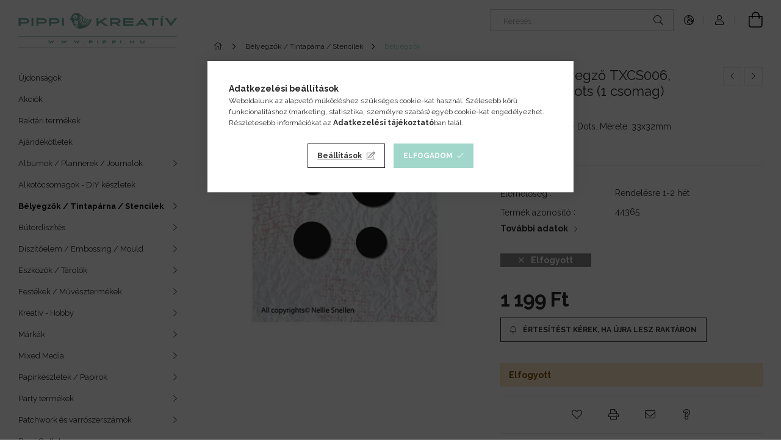

--- FILE ---
content_type: text/html; charset=UTF-8
request_url: https://www.pippi.hu/Szilikonbelyegzo-TXCS006-Texture-/-Dots-1-csomag
body_size: 26754
content:
<!DOCTYPE html>
<html lang="hu">
<head>
    <meta charset="utf-8">
<meta name="description" content="Szilikonbélyegző TXCS006, Texture / Dots (1 csomag), Szilikonbélyegző - Dots. Mérete: 33x32mm, Minőségi művész, scrapbook, mixed media alapanyag és különleges e">
<meta name="robots" content="index, follow">
<meta http-equiv="X-UA-Compatible" content="IE=Edge">
<meta property="og:site_name" content="Pippi Kreatív" />
<meta property="og:title" content="Szilikonbélyegző TXCS006, Texture / Dots (1 csomag) - Pippi.">
<meta property="og:description" content="Szilikonbélyegző TXCS006, Texture / Dots (1 csomag), Szilikonbélyegző - Dots. Mérete: 33x32mm, Minőségi művész, scrapbook, mixed media alapanyag és különleges e">
<meta property="og:type" content="product">
<meta property="og:url" content="https://www.pippi.hu/Szilikonbelyegzo-TXCS006-Texture-/-Dots-1-csomag">
<meta property="og:image" content="https://www.pippi.hu/img/99642/44365_TXCS006_8718819348559_/44365_TXCS006_8718819348559_.webp">
<meta name="google-site-verification" content="w76hn3Oei3AzmdYbwnAojj-hh5Rd75JOHV6alQ1okhA">
<meta name="theme-color" content="#6dad9d">
<meta name="msapplication-TileColor" content="#6dad9d">
<meta name="mobile-web-app-capable" content="yes">
<meta name="apple-mobile-web-app-capable" content="yes">
<meta name="MobileOptimized" content="320">
<meta name="HandheldFriendly" content="true">

<title>Szilikonbélyegző TXCS006, Texture / Dots (1 csomag) - Pippi.</title>


<script>
var service_type="shop";
var shop_url_main="https://www.pippi.hu";
var actual_lang="hu";
var money_len="0";
var money_thousend=" ";
var money_dec=",";
var shop_id=99642;
var unas_design_url="https:"+"/"+"/"+"www.pippi.hu"+"/"+"!common_design"+"/"+"custom"+"/"+"pippikreativ.unas.hu"+"/";
var unas_design_code='0';
var unas_base_design_code='1900';
var unas_design_ver=4;
var unas_design_subver=2;
var unas_shop_url='https://www.pippi.hu';
var responsive="yes";
var price_nullcut_disable=1;
var config_plus=new Array();
config_plus['product_tooltip']=1;
config_plus['cart_redirect']=1;
config_plus['money_type']='Ft';
config_plus['money_type_display']='Ft';
var lang_text=new Array();

var UNAS = UNAS || {};
UNAS.shop={"base_url":'https://www.pippi.hu',"domain":'www.pippi.hu',"username":'pippikreativ.unas.hu',"id":99642,"lang":'hu',"currency_type":'Ft',"currency_code":'HUF',"currency_rate":'1',"currency_length":0,"base_currency_length":0,"canonical_url":'https://www.pippi.hu/Szilikonbelyegzo-TXCS006-Texture-/-Dots-1-csomag'};
UNAS.design={"code":'0',"page":'product_details'};
UNAS.api_auth="190148afe35d263cb2596b1e0a53bf21";
UNAS.customer={"email":'',"id":0,"group_id":0,"without_registration":0};
UNAS.customer["area_ids"]=[26448];
UNAS.shop["category_id"]="505299";
UNAS.shop["sku"]="44365_TXCS006_8718819348559_";
UNAS.shop["product_id"]="312896158";
UNAS.shop["only_private_customer_can_purchase"] = false;
 

UNAS.text = {
    "button_overlay_close": `Bezár`,
    "popup_window": `Felugró ablak`,
    "list": `lista`,
    "updating_in_progress": `frissítés folyamatban`,
    "updated": `frissítve`,
    "is_opened": `megnyitva`,
    "is_closed": `bezárva`,
    "deleted": `törölve`,
    "consent_granted": `hozzájárulás megadva`,
    "consent_rejected": `hozzájárulás elutasítva`,
    "field_is_incorrect": `mező hibás`,
    "error_title": `Hiba!`,
    "product_variants": `termék változatok`,
    "product_added_to_cart": `A termék a kosárba került`,
    "product_added_to_cart_with_qty_problem": `A termékből csak [qty_added_to_cart] [qty_unit] került kosárba`,
    "product_removed_from_cart": `A termék törölve a kosárból`,
    "reg_title_name": `Név`,
    "reg_title_company_name": `Cégnév`,
    "number_of_items_in_cart": `Kosárban lévő tételek száma`,
    "cart_is_empty": `A kosár üres`,
    "cart_updated": `A kosár frissült`
};



UNAS.text["delete_from_favourites"]= `Törlés a kedvencek közül`;
UNAS.text["add_to_favourites"]= `Kedvencekhez`;






window.lazySizesConfig=window.lazySizesConfig || {};
window.lazySizesConfig.loadMode=1;
window.lazySizesConfig.loadHidden=false;

window.dataLayer = window.dataLayer || [];
function gtag(){dataLayer.push(arguments)};
gtag('js', new Date());
</script>

<script src="https://www.pippi.hu/!common_packages/jquery/jquery-3.2.1.js?mod_time=1759314984"></script>
<script src="https://www.pippi.hu/!common_packages/jquery/plugins/migrate/migrate.js?mod_time=1759314984"></script>
<script src="https://www.pippi.hu/!common_packages/jquery/plugins/autocomplete/autocomplete.js?mod_time=1759314984"></script>
<script src="https://www.pippi.hu/!common_packages/jquery/plugins/tools/overlay/overlay.js?mod_time=1759314984"></script>
<script src="https://www.pippi.hu/!common_packages/jquery/plugins/tools/toolbox/toolbox.expose.js?mod_time=1759314984"></script>
<script src="https://www.pippi.hu/!common_packages/jquery/plugins/lazysizes/lazysizes.min.js?mod_time=1759314984"></script>
<script src="https://www.pippi.hu/!common_packages/jquery/own/shop_common/exploded/common.js?mod_time=1764233415"></script>
<script src="https://www.pippi.hu/!common_packages/jquery/own/shop_common/exploded/common_overlay.js?mod_time=1759314984"></script>
<script src="https://www.pippi.hu/!common_packages/jquery/own/shop_common/exploded/common_shop_popup.js?mod_time=1759314984"></script>
<script src="https://www.pippi.hu/!common_packages/jquery/own/shop_common/exploded/page_product_details.js?mod_time=1759314984"></script>
<script src="https://www.pippi.hu/!common_packages/jquery/own/shop_common/exploded/function_favourites.js?mod_time=1759314984"></script>
<script src="https://www.pippi.hu/!common_packages/jquery/own/shop_common/exploded/function_recommend.js?mod_time=1759314984"></script>
<script src="https://www.pippi.hu/!common_packages/jquery/own/shop_common/exploded/function_product_print.js?mod_time=1759314984"></script>
<script src="https://www.pippi.hu/!common_packages/jquery/own/shop_common/exploded/function_product_subscription.js?mod_time=1759314984"></script>
<script src="https://www.pippi.hu/!common_packages/jquery/plugins/hoverintent/hoverintent.js?mod_time=1759314984"></script>
<script src="https://www.pippi.hu/!common_packages/jquery/own/shop_tooltip/shop_tooltip.js?mod_time=1759314984"></script>
<script src="https://www.pippi.hu/!common_design/base/001900/main.js?mod_time=1759314986"></script>
<script src="https://www.pippi.hu/!common_packages/jquery/plugins/perfectscrollbar/perfect-scrollbar-1.4.0/perfect-scrollbar.min.js?mod_time=1759314984"></script>
<script src="https://www.pippi.hu/!common_packages/jquery/plugins/swiper/swiper-bundle.min.js?mod_time=1759314984"></script>
<script src="https://www.pippi.hu/!common_packages/jquery/plugins/toastr/toastr.min.js?mod_time=1759314984"></script>
<script src="https://www.pippi.hu/!common_packages/jquery/plugins/tippy/popper-2.4.4.min.js?mod_time=1759314984"></script>
<script src="https://www.pippi.hu/!common_packages/jquery/plugins/tippy/tippy-bundle.umd.min.js?mod_time=1759314984"></script>
<script src="https://www.pippi.hu/!common_packages/jquery/plugins/photoswipe/photoswipe.min.js?mod_time=1759314984"></script>
<script src="https://www.pippi.hu/!common_packages/jquery/plugins/photoswipe/photoswipe-ui-default.min.js?mod_time=1759314984"></script>

<link href="https://www.pippi.hu/temp/shop_99642_7fc167c6dfc958a0d5f5a9b4b1fc9751.css?mod_time=1764316872" rel="stylesheet" type="text/css">

<link href="https://www.pippi.hu/Szilikonbelyegzo-TXCS006-Texture-/-Dots-1-csomag" rel="canonical">
<link rel="apple-touch-icon" href="https://www.pippi.hu/shop_ordered/99642/pic/apple-icon-72x72.png" sizes="72x72">
<link rel="apple-touch-icon" href="https://www.pippi.hu/shop_ordered/99642/pic/apple-icon-114x114.png" sizes="114x114">
<link rel="apple-touch-icon" href="https://www.pippi.hu/shop_ordered/99642/pic/apple-icon-152x152.png" sizes="152x152">
<link id="favicon-16x16" rel="icon" type="image/png" href="https://www.pippi.hu/shop_ordered/99642/pic/favicon-16x16.png" sizes="16x16">
<link id="favicon-32x32" rel="icon" type="image/png" href="https://www.pippi.hu/shop_ordered/99642/pic/favicon-32x32.png" sizes="32x32">
<link id="favicon-96x96" rel="icon" type="image/png" href="https://www.pippi.hu/shop_ordered/99642/pic/favicon-96x96.png" sizes="96x96">
<link id="favicon-192x192" rel="icon" type="image/png" href="https://www.pippi.hu/shop_ordered/99642/pic/android-icon-192x192.png" sizes="192x192">
<link href="https://www.pippi.hu/shop_ordered/99642/pic/favicon.ico" rel="shortcut icon">
<script>
        var google_consent=1;
    
        gtag('consent', 'default', {
           'ad_storage': 'denied',
           'ad_user_data': 'denied',
           'ad_personalization': 'denied',
           'analytics_storage': 'denied',
           'functionality_storage': 'denied',
           'personalization_storage': 'denied',
           'security_storage': 'granted'
        });

    
        gtag('consent', 'update', {
           'ad_storage': 'denied',
           'ad_user_data': 'denied',
           'ad_personalization': 'denied',
           'analytics_storage': 'denied',
           'functionality_storage': 'denied',
           'personalization_storage': 'denied',
           'security_storage': 'granted'
        });

        </script>
    <script async src="https://www.googletagmanager.com/gtag/js?id=UA-199857553-1"></script>    <script>
    gtag('config', 'UA-199857553-1');

        </script>
        <script>
    var google_analytics=1;

                gtag('event', 'view_item', {
              "currency": "HUF",
              "value": '1199',
              "items": [
                  {
                      "item_id": "44365_TXCS006_8718819348559_",
                      "item_name": "Szilikonbélyegző TXCS006, Texture / Dots (1 csomag)",
                      "item_category": "Bélyegzők / Tintapárna / Stencilek/Bélyegzők",
                      "price": '1199'
                  }
              ],
              'non_interaction': true
            });
               </script>
           <script>
        gtag('config', 'AW-385127171',{'allow_enhanced_conversions':true});
                </script>
                <script>
                       gtag('config', 'AW-16733711352');
                </script>
            <script>
        var google_ads=1;

                gtag('event','remarketing', {
            'ecomm_pagetype': 'product',
            'ecomm_prodid': ["44365_TXCS006_8718819348559_"],
            'ecomm_totalvalue': 1199        });
            </script>
        <!-- Google Tag Manager -->
    <script>(function(w,d,s,l,i){w[l]=w[l]||[];w[l].push({'gtm.start':
            new Date().getTime(),event:'gtm.js'});var f=d.getElementsByTagName(s)[0],
            j=d.createElement(s),dl=l!='dataLayer'?'&l='+l:'';j.async=true;j.src=
            'https://www.googletagmanager.com/gtm.js?id='+i+dl;f.parentNode.insertBefore(j,f);
        })(window,document,'script','dataLayer','GTM-W524FWWH');</script>
    <!-- End Google Tag Manager -->

    <script>
(function(i,s,o,g,r,a,m){i['BarionAnalyticsObject']=r;i[r]=i[r]||function(){
    (i[r].q=i[r].q||[]).push(arguments)},i[r].l=1*new Date();a=s.createElement(o),
    m=s.getElementsByTagName(o)[0];a.async=1;a.src=g;m.parentNode.insertBefore(a,m)
})(window, document, 'script', 'https://pixel.barion.com/bp.js', 'bp');
                    
bp('init', 'addBarionPixelId', 'BP-jntbCpr9ka-D8');
</script>
<noscript><img height='1' width='1' style='display:none' alt='' src='https://pixel.barion.com/a.gif?__ba_pixel_id=BP-jntbCpr9ka-D8&ev=contentView&noscript=1'/></noscript>
<script>
$(document).ready(function () {
     UNAS.onGrantConsent(function(){
         bp('consent', 'grantConsent');
     });
     
     UNAS.onRejectConsent(function(){
         bp('consent', 'rejectConsent');
     });

     var contentViewProperties = {
         'currency': 'HUF',
         'quantity': 1,
         'unit': 'db',
         'unitPrice': 1199,
         'category': 'Bélyegzők / Tintapárna / Stencilek|Bélyegzők',
         'imageUrl': 'https://www.pippi.hu/img/99642/44365_TXCS006_8718819348559_/456x456,r/44365_TXCS006_8718819348559_.webp?time=1620421460',
         'name': 'Szilikonbélyegző TXCS006, Texture / Dots (1 csomag)',
         'contentType': 'Product',
         'id': '44365_TXCS006_8718819348559_',
     }
     bp('track', 'contentView', contentViewProperties);

     UNAS.onChangeVariant(function(event,params){
         var variant = '';
         if (typeof params.variant_list1!=='undefined') variant+=params.variant_list1;
         if (typeof params.variant_list2!=='undefined') variant+='|'+params.variant_list2;
         if (typeof params.variant_list3!=='undefined') variant+='|'+params.variant_list3;
         var customizeProductProperties = {
            'contentType': 'Product',
            'currency': 'HUF',
            'id': params.sku,
            'name': 'Szilikonbélyegző TXCS006, Texture / Dots (1 csomag)',
            'unit': 'db',
            'unitPrice': 1199,
            'variant': variant,
            'list': 'ProductPage'
        }
        bp('track', 'customizeProduct', customizeProductProperties);
     });

     UNAS.onAddToCart(function(event,params){
         var variant = '';
         if (typeof params.variant_list1!=='undefined') variant+=params.variant_list1;
         if (typeof params.variant_list2!=='undefined') variant+='|'+params.variant_list2;
         if (typeof params.variant_list3!=='undefined') variant+='|'+params.variant_list3;
         var addToCartProperties = {
             'contentType': 'Product',
             'currency': 'HUF',
             'id': params.sku,
             'name': params.name,
             'quantity': parseFloat(params.qty_add),
             'totalItemPrice': params.qty*params.price,
             'unit': params.unit,
             'unitPrice': parseFloat(params.price),
             'category': params.category,
             'variant': variant
         };
         bp('track', 'addToCart', addToCartProperties);
     });

     UNAS.onClickProduct(function(event,params){
         UNAS.getProduct(function(result) {
             if (result.name!=undefined) {
                 var clickProductProperties  = {
                     'contentType': 'Product',
                     'currency': 'HUF',
                     'id': params.sku,
                     'name': result.name,
                     'unit': result.unit,
                     'unitPrice': parseFloat(result.unit_price),
                     'quantity': 1
                 }
                 bp('track', 'clickProduct', clickProductProperties );
             }
         },params);
     });

UNAS.onRemoveFromCart(function(event,params){
     bp('track', 'removeFromCart', {
         'contentType': 'Product',
         'currency': 'HUF',
         'id': params.sku,
         'name': params.name,
         'quantity': params.qty,
         'totalItemPrice': params.price * params.qty,
         'unit': params.unit,
         'unitPrice': parseFloat(params.price),
         'list': 'BasketPage'
     });
});

});
</script>
    <meta content="width=device-width, initial-scale=1.0" name="viewport" />
	<link rel="preload" href="https://www.pippi.hu/!common_design/own/fonts/1800/customicons/custom-icons.woff2" as="font" type="font/woff2" crossorigin>
	<link rel="preload" href="https://www.pippi.hu/!common_design/own/fonts/1800/customicons/custom-icons.woff" as="font" type="font/woff" crossorigin>
    <link rel="preconnect" href="https://fonts.gstatic.com">
    <link rel="stylesheet" href="https://fonts.googleapis.com/css2?family=Raleway:wght@400;700&display=swap">

    
    
    
    
    
    

    
    
    
    



                                       <style>
                .banner_start_big-wrapper .swiper-slide {
                    padding-top: calc(100%);
                }
                 @media (max-width: 991.98px){ .banner_start_big-wrapper .swiper-slide { padding-top: calc(100%);}}                  @media (max-width: 767.98px){ .banner_start_big-wrapper .swiper-slide { padding-top: calc(100%);}}                  @media (max-width: 575.98px){ .banner_start_big-wrapper .swiper-slide { padding-top: calc(100%);}}                 </style>

                                                                    <link rel="preload" media="(max-width: 575.98px)" imagesrcset="https://www.pippi.hu/!common_design/custom/pippikreativ.unas.hu/element/layout_hu_banner_start_big-755_7_small.webp?time=1751395405 1x, https://www.pippi.hu/!common_design/custom/pippikreativ.unas.hu/element/layout_hu_banner_start_big-755_7_small_retina.webp?time=1751395405 2x" href="https://www.pippi.hu/!common_design/custom/pippikreativ.unas.hu/element/layout_hu_banner_start_big-755_7_small.webp?time=1751395405" as="image">
                                                                                    <link rel="preload" media="(min-width: 992px)" imagesrcset="https://www.pippi.hu/!common_design/custom/pippikreativ.unas.hu/element/layout_hu_banner_start_big-755_7_default.webp?time=1751395405 1x, https://www.pippi.hu/!common_design/custom/pippikreativ.unas.hu/element/layout_hu_banner_start_big-755_7_default_retina.webp?time=1751395405 2x" href="https://www.pippi.hu/!common_design/custom/pippikreativ.unas.hu/element/layout_hu_banner_start_big-755_7_default.webp?time=1751395405" as="image">
                                        
    
    


                                            <style>
                 .start_item_1-wrapper {padding-top: calc(48.7417218543%);}
                  @media (max-width: 991.98px){ .start_item_1-wrapper { padding-top: calc(48.7417218543%);}}                   @media (max-width: 767.98px){ .start_item_1-wrapper { padding-top: calc(48.7417218543%);}}                   @media (max-width: 575.98px){ .start_item_1-wrapper { padding-top: calc(48.7417218543%);}}                  </style>
                           
    


                                            <style>
                 .start_item_2-wrapper {padding-top: calc(48.7417218543%);}
                  @media (max-width: 991.98px){ .start_item_2-wrapper { padding-top: calc(48.7417218543%);}}                   @media (max-width: 767.98px){ .start_item_2-wrapper { padding-top: calc(48.7417218543%);}}                   @media (max-width: 575.98px){ .start_item_2-wrapper { padding-top: calc(48.7417218543%);}}                  </style>
                           
    


                    <style>
.start_brand_slider-1{width:100px;}
.start_brand_slider-2{width:100px;}
.start_brand_slider-3{width:100px;}
.start_brand_slider-4{width:100px;}
.start_brand_slider-5{width:100px;}
.start_brand_slider-6{width:100px;}
.start_brand_slider-7{width:100px;}
.start_brand_slider-8{width:100px;}
.start_brand_slider-9{width:100px;}
.start_brand_slider-10{width:100px;}
.start_brand_slider-11{width:100px;}
.start_brand_slider-12{width:100px;}
.start_brand_slider-13{width:100px;}
.start_brand_slider-14{width:100px;}
#swiper-container--start_brand_slider{
min-height:100px;
}
</style>

    
    
    
    
    
</head>






<body class='design_ver4 design_subver1 design_subver2' id="ud_shop_artdet">
    <!-- Google Tag Manager (noscript) -->
    <noscript><iframe src="https://www.googletagmanager.com/ns.html?id=GTM-W524FWWH"
                      height="0" width="0" style="display:none;visibility:hidden"></iframe></noscript>
    <!-- End Google Tag Manager (noscript) -->
        <div id="fb-root"></div>
    <script>
        window.fbAsyncInit = function() {
            FB.init({
                xfbml            : true,
                version          : 'v22.0'
            });
        };
    </script>
    <script async defer crossorigin="anonymous" src="https://connect.facebook.net/hu_HU/sdk.js"></script>
    <div id="image_to_cart" style="display:none; position:absolute; z-index:100000;"></div>
<div class="overlay_common overlay_warning" id="overlay_cart_add"></div>
<script>$(document).ready(function(){ overlay_init("cart_add",{"onBeforeLoad":false}); });</script>
<div id="overlay_login_outer"></div>	
	<script>
	$(document).ready(function(){
	    var login_redir_init="";

		$("#overlay_login_outer").overlay({
			onBeforeLoad: function() {
                var login_redir_temp=login_redir_init;
                if (login_redir_act!="") {
                    login_redir_temp=login_redir_act;
                    login_redir_act="";
                }

									$.ajax({
						type: "GET",
						async: true,
						url: "https://www.pippi.hu/shop_ajax/ajax_popup_login.php",
						data: {
							shop_id:"99642",
							lang_master:"hu",
                            login_redir:login_redir_temp,
							explicit:"ok",
							get_ajax:"1"
						},
						success: function(data){
							$("#overlay_login_outer").html(data);
							if (unas_design_ver >= 5) $("#overlay_login_outer").modal('show');
							$('#overlay_login1 input[name=shop_pass_login]').keypress(function(e) {
								var code = e.keyCode ? e.keyCode : e.which;
								if(code.toString() == 13) {		
									document.form_login_overlay.submit();		
								}	
							});	
						}
					});
								},
			top: 50,
			mask: {
	color: "#000000",
	loadSpeed: 200,
	maskId: "exposeMaskOverlay",
	opacity: 0.7
},
			closeOnClick: (config_plus['overlay_close_on_click_forced'] === 1),
			onClose: function(event, overlayIndex) {
				$("#login_redir").val("");
			},
			load: false
		});
		
			});
	function overlay_login() {
		$(document).ready(function(){
			$("#overlay_login_outer").overlay().load();
		});
	}
	function overlay_login_remind() {
        if (unas_design_ver >= 5) {
            $("#overlay_remind").overlay().load();
        } else {
            $(document).ready(function () {
                $("#overlay_login_outer").overlay().close();
                setTimeout('$("#overlay_remind").overlay().load();', 250);
            });
        }
	}

    var login_redir_act="";
    function overlay_login_redir(redir) {
        login_redir_act=redir;
        $("#overlay_login_outer").overlay().load();
    }
	</script>  
	<div class="overlay_common overlay_info" id="overlay_remind"></div>
<script>$(document).ready(function(){ overlay_init("remind",[]); });</script>

	<script>
    	function overlay_login_error_remind() {
		$(document).ready(function(){
			load_login=0;
			$("#overlay_error").overlay().close();
			setTimeout('$("#overlay_remind").overlay().load();', 250);	
		});
	}
	</script>  
	<div class="overlay_common overlay_info" id="overlay_newsletter"></div>
<script>$(document).ready(function(){ overlay_init("newsletter",[]); });</script>

<script>
function overlay_newsletter() {
    $(document).ready(function(){
        $("#overlay_newsletter").overlay().load();
    });
}
</script>
<div class="overlay_common overlay_info" id="overlay_product_subscription"></div>
<script>$(document).ready(function(){ overlay_init("product_subscription",[]); });</script>
<div class="overlay_common overlay_error" id="overlay_script"></div>
<script>$(document).ready(function(){ overlay_init("script",[]); });</script>
    <script>
    $(document).ready(function() {
        $.ajax({
            type: "GET",
            url: "https://www.pippi.hu/shop_ajax/ajax_stat.php",
            data: {master_shop_id:"99642",get_ajax:"1"}
        });
    });
    </script>
    

<div id="container" class="page_shop_artdet_44365_TXCS006_8718819348559_ position-relative d-flex filter-in-subcategory-enabled">
    <div class="col-fix-custom-1 side-dropdown" data-content-for=".side-btn, .filter-btn" data-content-direction="left">
        <section class="main-left">
            <div class="main-left__inner h-100">
                <button class="main-left__close-btn btn-close d-xl-none" data-btn-for=".side-dropdown" type="button"></button>
                <div class="main-left__content d-flex flex-column">
                    <header class="main-left__header">
                        


        <div id="header_logo_img" class="js-element logo d-none d-xl-block mb-5 px-5" data-element-name="header_logo">
                                    <a href="https://www.pippi.hu/">                <picture>
                    <source srcset="                                    https://www.pippi.hu/!common_design/custom/pippikreativ.unas.hu/element/layout_hu_header_logo-260x60_1_default.png?time=1621981460 260w,
                                    https://www.pippi.hu/!common_design/custom/pippikreativ.unas.hu/element/layout_hu_header_logo-260x60_1_default_retina.png?time=1621981460 520w                                    "
                            sizes=" 260px"
                    >
                    <img src="https://www.pippi.hu/!common_design/custom/pippikreativ.unas.hu/element/layout_hu_header_logo-260x60_1_default.png?time=1621981460"
                         alt="Pippi Kreatív"
                    >
                </picture>
                </a>                        </div>
    
                    </header>
                    <div class="box_container main-menus">
                        <div class="box">
                            <div class="box__content main-menus__content js-main-menus-content has-maxheight is-active">
                                    <ul class="cat-menus level-0" data-level="cat-level-0">
                                <li class='cat-menu is-spec-item js-cat-menu-new' data-id="new">
            <span class="cat-menu__name" >
                <a class='cat-menu__link' href='https://www.pippi.hu/uj-termekek' >                    Újdonságok                    </a>            </span>
                            </li>
                                <li class='cat-menu is-spec-item js-cat-menu-akcio' data-id="akcio">
            <span class="cat-menu__name" >
                <a class='cat-menu__link' href='https://www.pippi.hu/kedvezmenyek' >                    Akciók                    </a>            </span>
                            </li>
                                <li class='cat-menu is-spec-item js-cat-menu-stock' data-id="stock">
            <span class="cat-menu__name" >
                <a class='cat-menu__link' href='https://www.pippi.hu/raktar' >                    Raktári termékek                    </a>            </span>
                            </li>
                                <li class='cat-menu js-cat-menu-397075' data-id="397075">
            <span class="cat-menu__name" >
                <a class='cat-menu__link' href='https://www.pippi.hu/ajandek' >                    Ajándékötletek                    </a>            </span>
                            </li>
                                <li class='cat-menu has-child js-cat-menu-276558' data-id="276558">
            <span class="cat-menu__name" onclick="catSubLoad('276558','https://www.pippi.hu/shop_ajax/ajax_box_cat.php?get_ajax=1&type=layout&change_lang=hu&level=1&key=276558&box_var_name=shop_cat&box_var_layout_cache=1&box_var_expand_cache=yes&box_var_layout_level0=0&box_var_layout=1&box_var_ajax=1&box_var_section=content&box_var_highlight=yes&box_var_type=expand&box_var_div=no');">
                                    Albumok / Plannerek / Journalok                                </span>
                            </li>
                                <li class='cat-menu js-cat-menu-798955' data-id="798955">
            <span class="cat-menu__name" >
                <a class='cat-menu__link' href='https://www.pippi.hu/Alkotocsomagok' >                    Alkotócsomagok - DIY készletek                    </a>            </span>
                            </li>
                                <li class='cat-menu has-child js-cat-menu-705735' data-id="705735">
            <span class="cat-menu__name" onclick="catSubLoad('705735','https://www.pippi.hu/shop_ajax/ajax_box_cat.php?get_ajax=1&type=layout&change_lang=hu&level=1&key=705735&box_var_name=shop_cat&box_var_layout_cache=1&box_var_expand_cache=yes&box_var_layout_level0=0&box_var_layout=1&box_var_ajax=1&box_var_section=content&box_var_highlight=yes&box_var_type=expand&box_var_div=no');">
                                    Bélyegzők / Tintapárna / Stencilek                                </span>
                            </li>
                                <li class='cat-menu has-child js-cat-menu-445831' data-id="445831">
            <span class="cat-menu__name" onclick="catSubLoad('445831','https://www.pippi.hu/shop_ajax/ajax_box_cat.php?get_ajax=1&type=layout&change_lang=hu&level=1&key=445831&box_var_name=shop_cat&box_var_layout_cache=1&box_var_expand_cache=yes&box_var_layout_level0=0&box_var_layout=1&box_var_ajax=1&box_var_section=content&box_var_highlight=yes&box_var_type=expand&box_var_div=no');">
                                    Bútordíszítés                                </span>
                            </li>
                                <li class='cat-menu has-child js-cat-menu-671253' data-id="671253">
            <span class="cat-menu__name" onclick="catSubLoad('671253','https://www.pippi.hu/shop_ajax/ajax_box_cat.php?get_ajax=1&type=layout&change_lang=hu&level=1&key=671253&box_var_name=shop_cat&box_var_layout_cache=1&box_var_expand_cache=yes&box_var_layout_level0=0&box_var_layout=1&box_var_ajax=1&box_var_section=content&box_var_highlight=yes&box_var_type=expand&box_var_div=no');">
                                    Díszítőelem / Embossing / Mould                                </span>
                            </li>
                                <li class='cat-menu has-child js-cat-menu-685384' data-id="685384">
            <span class="cat-menu__name" onclick="catSubLoad('685384','https://www.pippi.hu/shop_ajax/ajax_box_cat.php?get_ajax=1&type=layout&change_lang=hu&level=1&key=685384&box_var_name=shop_cat&box_var_layout_cache=1&box_var_expand_cache=yes&box_var_layout_level0=0&box_var_layout=1&box_var_ajax=1&box_var_section=content&box_var_highlight=yes&box_var_type=expand&box_var_div=no');">
                                    Eszközök / Tárolók                                </span>
                            </li>
                                <li class='cat-menu has-child js-cat-menu-800017' data-id="800017">
            <span class="cat-menu__name" onclick="catSubLoad('800017','https://www.pippi.hu/shop_ajax/ajax_box_cat.php?get_ajax=1&type=layout&change_lang=hu&level=1&key=800017&box_var_name=shop_cat&box_var_layout_cache=1&box_var_expand_cache=yes&box_var_layout_level0=0&box_var_layout=1&box_var_ajax=1&box_var_section=content&box_var_highlight=yes&box_var_type=expand&box_var_div=no');">
                                    Festékek / Művésztermékek                                </span>
                            </li>
                                <li class='cat-menu has-child js-cat-menu-639296' data-id="639296">
            <span class="cat-menu__name" onclick="catSubLoad('639296','https://www.pippi.hu/shop_ajax/ajax_box_cat.php?get_ajax=1&type=layout&change_lang=hu&level=1&key=639296&box_var_name=shop_cat&box_var_layout_cache=1&box_var_expand_cache=yes&box_var_layout_level0=0&box_var_layout=1&box_var_ajax=1&box_var_section=content&box_var_highlight=yes&box_var_type=expand&box_var_div=no');">
                                    Kreatív - Hobby                                </span>
                            </li>
                                <li class='cat-menu has-child js-cat-menu-753794' data-id="753794">
            <span class="cat-menu__name" onclick="catSubLoad('753794','https://www.pippi.hu/shop_ajax/ajax_box_cat.php?get_ajax=1&type=layout&change_lang=hu&level=1&key=753794&box_var_name=shop_cat&box_var_layout_cache=1&box_var_expand_cache=yes&box_var_layout_level0=0&box_var_layout=1&box_var_ajax=1&box_var_section=content&box_var_highlight=yes&box_var_type=expand&box_var_div=no');">
                                    Márkák                                </span>
                            </li>
                                <li class='cat-menu has-child js-cat-menu-230987' data-id="230987">
            <span class="cat-menu__name" onclick="catSubLoad('230987','https://www.pippi.hu/shop_ajax/ajax_box_cat.php?get_ajax=1&type=layout&change_lang=hu&level=1&key=230987&box_var_name=shop_cat&box_var_layout_cache=1&box_var_expand_cache=yes&box_var_layout_level0=0&box_var_layout=1&box_var_ajax=1&box_var_section=content&box_var_highlight=yes&box_var_type=expand&box_var_div=no');">
                                    Mixed Media                                </span>
                            </li>
                                <li class='cat-menu has-child js-cat-menu-429443' data-id="429443">
            <span class="cat-menu__name" onclick="catSubLoad('429443','https://www.pippi.hu/shop_ajax/ajax_box_cat.php?get_ajax=1&type=layout&change_lang=hu&level=1&key=429443&box_var_name=shop_cat&box_var_layout_cache=1&box_var_expand_cache=yes&box_var_layout_level0=0&box_var_layout=1&box_var_ajax=1&box_var_section=content&box_var_highlight=yes&box_var_type=expand&box_var_div=no');">
                                    Papírkészletek / Papírok                                </span>
                            </li>
                                <li class='cat-menu has-child js-cat-menu-943521' data-id="943521">
            <span class="cat-menu__name" onclick="catSubLoad('943521','https://www.pippi.hu/shop_ajax/ajax_box_cat.php?get_ajax=1&type=layout&change_lang=hu&level=1&key=943521&box_var_name=shop_cat&box_var_layout_cache=1&box_var_expand_cache=yes&box_var_layout_level0=0&box_var_layout=1&box_var_ajax=1&box_var_section=content&box_var_highlight=yes&box_var_type=expand&box_var_div=no');">
                                    Party termékek                                </span>
                            </li>
                                <li class='cat-menu has-child js-cat-menu-718429' data-id="718429">
            <span class="cat-menu__name" onclick="catSubLoad('718429','https://www.pippi.hu/shop_ajax/ajax_box_cat.php?get_ajax=1&type=layout&change_lang=hu&level=1&key=718429&box_var_name=shop_cat&box_var_layout_cache=1&box_var_expand_cache=yes&box_var_layout_level0=0&box_var_layout=1&box_var_ajax=1&box_var_section=content&box_var_highlight=yes&box_var_type=expand&box_var_div=no');">
                                    Patchwork és varrószerszámok                                </span>
                            </li>
                                <li class='cat-menu js-cat-menu-155295' data-id="155295">
            <span class="cat-menu__name" >
                <a class='cat-menu__link' href='https://www.pippi.hu/outlet' >                    Pippi Outlet                    </a>            </span>
                            </li>
                                <li class='cat-menu has-child js-cat-menu-673257' data-id="673257">
            <span class="cat-menu__name" onclick="catSubLoad('673257','https://www.pippi.hu/shop_ajax/ajax_box_cat.php?get_ajax=1&type=layout&change_lang=hu&level=1&key=673257&box_var_name=shop_cat&box_var_layout_cache=1&box_var_expand_cache=yes&box_var_layout_level0=0&box_var_layout=1&box_var_ajax=1&box_var_section=content&box_var_highlight=yes&box_var_type=expand&box_var_div=no');">
                                    Ragasztók                                </span>
                            </li>
                                <li class='cat-menu js-cat-menu-551611' data-id="551611">
            <span class="cat-menu__name" >
                <a class='cat-menu__link' href='https://www.pippi.hu/Utalvanyok' >                    Utalványok                    </a>            </span>
                            </li>
                                <li class='cat-menu has-child js-cat-menu-981349' data-id="981349">
            <span class="cat-menu__name" onclick="catSubLoad('981349','https://www.pippi.hu/shop_ajax/ajax_box_cat.php?get_ajax=1&type=layout&change_lang=hu&level=1&key=981349&box_var_name=shop_cat&box_var_layout_cache=1&box_var_expand_cache=yes&box_var_layout_level0=0&box_var_layout=1&box_var_ajax=1&box_var_section=content&box_var_highlight=yes&box_var_type=expand&box_var_div=no');">
                                    Vágógépek / Vágás / Domborítás                                </span>
                            </li>
                                <li class='cat-menu has-child js-cat-menu-102260' data-id="102260">
            <span class="cat-menu__name" onclick="catSubLoad('102260','https://www.pippi.hu/shop_ajax/ajax_box_cat.php?get_ajax=1&type=layout&change_lang=hu&level=1&key=102260&box_var_name=shop_cat&box_var_layout_cache=1&box_var_expand_cache=yes&box_var_layout_level0=0&box_var_layout=1&box_var_ajax=1&box_var_section=content&box_var_highlight=yes&box_var_type=expand&box_var_div=no');">
                                    Vágóplotterek (digitális vágógépek) / Hőprések / Tartozékok                                </span>
                            </li>
            </ul>
    <script>
        function catSubLoad($id,$ajaxUrl){
            let catMenuEl = $('.cat-menu[data-id="'+$id+'"]');

            $.ajax({
                type: 'GET',
                url: $ajaxUrl,
                beforeSend: function(){
                    catMenuEl.addClass('ajax-loading');
                    setTimeout(function (){
                        if (!catMenuEl.hasClass('ajax-loaded')) {
                            catMenuEl.addClass('ajax-loader');
                        }
                    }, 500);
                },
                success:function(data){
                    catMenuEl.append(data);
                    catItemMarking();
                    $(".cat-menu__name:not(.is-processed)").each(CatPicHover);
                    $("> .cat-menu__name", catMenuEl).attr('onclick','catOpen($(this));').trigger('click');
                    catMenuEl.removeClass('ajax-loading ajax-loader').addClass('ajax-loaded');
                }
            });
        }
        function catBack($this) {
            var thisBackBtn = $this;
            var thisCatLevel = thisBackBtn.closest('[data-level]').data('level');
            /** remove opened class from children */
            thisBackBtn.closest('.js-sublist').find('.cat-menu.is-opened').removeClass('is-opened');
            /** remove opened class from parent */
            if (window.matchMedia('(max-width: 992px)').matches) {
                setTimeout(function() {
                    thisBackBtn.closest('.cat-menu.is-opened').removeClass('is-opened');
                }, 400);
            } else {
                thisBackBtn.closest('.cat-menu.is-opened').removeClass('is-opened');
            }
            $('html').removeClass(thisCatLevel +'-is-opened');
        }
        function catOpen($this) {
            var thisCatMenu = $this.parent();
            psInit(thisCatMenu.find('.js-sublist-inner').first());
            var thisMainMenusContent = $('.js-main-menus-content');
            var thisCatMenuList = thisCatMenu.closest('[data-level]');
            var thisCatLevel = thisCatMenuList.data('level');

            if (thisCatLevel === "cat-level-0") {
                /*remove is-opened class form the rest menus (cat+plus)*/
                thisMainMenusContent.find('.is-opened').not(thisCatMenu).removeClass('is-opened');
            } else {
                /*remove is-opened class form the siblings cat menus */
                thisCatMenuList.find('.is-opened').not(thisCatMenu).removeClass('is-opened');
            }

            if (thisCatMenu.hasClass('is-opened')) {
                thisCatMenu.removeClass('is-opened');
                $('html').removeClass(thisCatLevel +'-is-opened');
            } else {
                thisCatMenu.addClass('is-opened');
                $('html').addClass(thisCatLevel +'-is-opened');
            }
        }
        function catsClose() {
            handleCloseDropdowns();
            handleCloseMenus();
        }
        function CatPicHover() {
            var catItem = $(this); /*span.cat-menu__name*/
            var parentCatPic = catItem.closest(".js-sublist").find(".js-parent-img-wrapper").first().find(".js-parent-img");
            var childSublist = catItem.siblings('.js-sublist');
            var parentCatPicSrc = parentCatPic.attr("data-src-orig");
            var parentCatPicSrcSet = parentCatPic.attr("data-srcset-orig");
            if (parentCatPicSrcSet === undefined) parentCatPicSrcSet="";

            var catItems = catItem.closest(".cat-menus");

            catItem.on('mouseenter', function() {
                if (!isTouchDevice) {
                    var currentAltPicSrcSet = $(this).data("retina-img-url");
                    parentCatPic.attr("src", $(this).data("img-url"));
                    if (currentAltPicSrcSet == undefined) currentAltPicSrcSet = "";
                    parentCatPic.attr("srcset", currentAltPicSrcSet);
                }
            });

            catItems.on('mouseleave', function() {
                if (!isTouchDevice) {
                    parentCatPic.attr("src", parentCatPicSrc);
                    parentCatPic.attr("srcset", parentCatPicSrcSet);
                }
            });

            childSublist.on('mouseenter', function() {
                if (!isTouchDevice) {
                    parentCatPic.attr("src", parentCatPicSrc);
                    parentCatPic.attr("srcset", parentCatPicSrcSet);
                }
            });

            catItem.on('click', function() {
                if (!isTouchDevice) {
                    if ($(this).parent().hasClass('has-child')) {
                        parentCatPic.attr("src", parentCatPicSrc);
                        parentCatPic.attr("srcset", parentCatPicSrcSet);
                    }
                }
            });
            catItem.addClass('is-processed');

        }
        $(document).ready(function () {
            var cats = $(".cat-menu__name:not(.is-processed)");
            cats.each(CatPicHover);
        });
    </script>

	<ul class="plus-menus" data-level="menu-level-0">
					<li class="plus-menu" data-id="592740">
			<span class="plus-menu__name">
			<a class="plus-menu__link" href="https://www.pippi.hu/shop_searchcomplex.php">				RÉSZLETES KERESŐ
			</a>			</span>

					</li>
					<li class="plus-menu" data-id="124089">
			<span class="plus-menu__name">
			<a class="plus-menu__link" href="https://www.pippi.hu/blog">				Blog
			</a>			</span>

					</li>
					<li class="plus-menu" data-id="129375">
			<span class="plus-menu__name">
			<a class="plus-menu__link" href="https://www.pippi.hu/katalogus">				Katalógusok
			</a>			</span>

					</li>
		</ul>
	<script>
		$(document).ready(function () {
			$('.plus-menu.has-child > .plus-menu__name').click(function () {
				var thisPlusMenu = $(this).parent();
                psInit(thisPlusMenu.find('.js-sublist-inner').first());
				var thisMainMenusContent = $('.js-main-menus-content');
				var thisPlusMenuList = thisPlusMenu.closest('[data-level]');
				var thisMenuLevel = thisPlusMenuList.data('level');

				if (thisMenuLevel === "menu-level-0") {
					/*remove is-opened class form the rest menus (cat+plus)*/
					thisMainMenusContent.find('.has-child.is-opened').not(thisPlusMenu).removeClass('is-opened');
				} else {
					/*remove is-opened class form the siblings plus menus */
					thisPlusMenuList.find('.has-child.is-opened').not(thisPlusMenu).removeClass('is-opened');
				}

				if (thisPlusMenu.hasClass('is-opened')) {
					thisPlusMenu.removeClass('is-opened');
                    $('html').removeClass(thisMenuLevel +'-is-opened');
				} else {
					thisPlusMenu.addClass('is-opened');
                    $('html').addClass(thisMenuLevel +'-is-opened');
				}
			});

			$('.js-menu-back-btn').click(function () {
				var thisBackBtn = $(this);
                var thisMenuLevel = thisBackBtn.closest('[data-level]').data('level');

                /** remove opened class from children */
                thisBackBtn.closest('.js-sublist').find('.plus-menu.is-opened').removeClass('is-opened');
                /** remove opened class from parent */
                if (window.matchMedia('(max-width: 992px)').matches) {
                    setTimeout(function() {
                        thisBackBtn.closest('.plus-menu.is-opened').removeClass('is-opened');
                    }, 400);
                } else {
                    thisBackBtn.closest('.plus-menu.is-opened').removeClass('is-opened');
                }
                $('html').removeClass(thisMenuLevel +'-is-opened');
			});
		});
	</script>



                                                                <button class="main-menus__btn btn btn-square--sm js-main-menus-btn is-active" type="button"></button>
                                <script>
                                    $('.js-main-menus-btn').on('click', function (){
                                        $(this).toggleClass('is-active');
                                        $('.js-main-menus-content').toggleClass('is-active');
                                        psElements['.main-left__inner'].update();
                                    });
                                </script>
                                                            </div>
                        </div>
                    </div>

                    <div id='box_container_shop_top' class='box_container_1'>
                    <div class="box">
                        <h4 class="box__title">TOP termékek</h4>
                        <div class="box__content js-box-content"><div id='box_top_content' class='box_content box_top_content'><div class='box_content_ajax' data-min-length='5'></div><script>
	$.ajax({
		type: "GET",
		async: true,
		url: "https://www.pippi.hu/shop_ajax/ajax_box_top.php",
		data: {
			box_id:"",
			unas_page:"0",
			cat_endid:"505299",
			get_ajax:1,
			shop_id:"99642",
			lang_master:"hu"
		},
		success: function(result){
			$("#box_top_content").html(result);
		}
	});
</script>
</div></div>
                    </div>
                    </div><div id='box_container_shop_art_data' class='box_container_2'>
                    <div class="box">
                        <h4 class="box__title">Szűrés</h4>
                        <div class="box__content js-box-content"><div id='box_art_data_content' class='box_content'>
                <div class='form-group form-label-group form-select-group data-plus-1'>
            <select onchange="location.href='https://www.pippi.hu/shop_artspec.php?artspec=6&amp;select1='+encodeURIComponent(this.value)+''" id="data-plus-1__select" class="form-control">
                <option value="" selected="selected">Kérem válasszon!</option>
                                    <option value="0" >0</option>
                                    <option value="13@rts" >13@rts</option>
                                    <option value="49 and Market" >49 and Market</option>
                                    <option value="AALL & CREATE" >AALL & CREATE</option>
                                    <option value="AB studio" >AB studio</option>
                                    <option value="Aladine" >Aladine</option>
                                    <option value="Alchemy of Art" >Alchemy of Art</option>
                                    <option value="Aleene’s" >Aleene’s</option>
                                    <option value="Alexander de Grote" >Alexander de Grote</option>
                                    <option value="Altenew" >Altenew</option>
                                    <option value="Alumilite" >Alumilite</option>
                                    <option value="American Crafts" >American Crafts</option>
                                    <option value="AMI" >AMI</option>
                                    <option value="APLI" >APLI</option>
                                    <option value="ARC Craft" >ARC Craft</option>
                                    <option value="Arden Creative Studio" >Arden Creative Studio</option>
                                    <option value="Aristo" >Aristo</option>
                                    <option value="Art by Marlene" >Art by Marlene</option>
                                    <option value="Art Impressions" >Art Impressions</option>
                                    <option value="Art Philosophy" >Art Philosophy</option>
                                    <option value="Aurelie" >Aurelie</option>
                                    <option value="Authentique" >Authentique</option>
                                    <option value="Avery Elle" >Avery Elle</option>
                                    <option value="Basic Grey" >Basic Grey</option>
                                    <option value="BBNC" >BBNC</option>
                                    <option value="Bearly Art" >Bearly Art</option>
                                    <option value="Bella!" >Bella!</option>
                                    <option value="Bind" >Bind</option>
                                    <option value="Brea Reese" >Brea Reese</option>
                                    <option value="Brunnen" >Brunnen</option>
                                    <option value="BrushKeeper" >BrushKeeper</option>
                                    <option value="Bruynzeel" >Bruynzeel</option>
                                    <option value="By Lene" >By Lene</option>
                                    <option value="C.C.Designs" >C.C.Designs</option>
                                    <option value="Cadence" >Cadence</option>
                                    <option value="Canson" >Canson</option>
                                    <option value="Carabelle Studio" >Carabelle Studio</option>
                                    <option value="Caran d&#039;Ache" >Caran d&#039;Ache</option>
                                    <option value="Cardstock" >Cardstock</option>
                                    <option value="Cardstock paper" >Cardstock paper</option>
                                    <option value="CarlijnDesign" >CarlijnDesign</option>
                                    <option value="cArt-Us" >cArt-Us</option>
                                    <option value="Carta Bella" >Carta Bella</option>
                                    <option value="CE" >CE</option>
                                    <option value="CE Stamps & Die" >CE Stamps & Die</option>
                                    <option value="Chameleon" >Chameleon</option>
                                    <option value="Chibitronics" >Chibitronics</option>
                                    <option value="Ciao Bella" >Ciao Bella</option>
                                    <option value="CLAIREFONTAINE" >CLAIREFONTAINE</option>
                                    <option value="Clearsnap" >Clearsnap</option>
                                    <option value="Cling On!" >Cling On!</option>
                                    <option value="Collal" >Collal</option>
                                    <option value="Collall" >Collall</option>
                                    <option value="Colop" >Colop</option>
                                    <option value="Color Wheel" >Color Wheel</option>
                                    <option value="Concord & 9th" >Concord & 9th</option>
                                    <option value="Copic" >Copic</option>
                                    <option value="Coredinations" >Coredinations</option>
                                    <option value="Cosmic Shimmer" >Cosmic Shimmer</option>
                                    <option value="Cosmo Cricket" >Cosmo Cricket</option>
                                    <option value="Couture Creations" >Couture Creations</option>
                                    <option value="Craft & You" >Craft & You</option>
                                    <option value="Craft & You Design" >Craft & You Design</option>
                                    <option value="Craft Asylum" >Craft Asylum</option>
                                    <option value="Craft Concepts" >Craft Concepts</option>
                                    <option value="Craft Consortium" >Craft Consortium</option>
                                    <option value="Craft O&#039;Clock" >Craft O&#039;Clock</option>
                                    <option value="Craft Smith" >Craft Smith</option>
                                    <option value="Craft Storage" >Craft Storage</option>
                                    <option value="Crafter&#039;s Companion" >Crafter&#039;s Companion</option>
                                    <option value="Crafter's Companion" >Crafter's Companion</option>
                                    <option value="CraftStorage" >CraftStorage</option>
                                    <option value="Crate Paper" >Crate Paper</option>
                                    <option value="CREAlies" >CREAlies</option>
                                    <option value="Creall" >Creall</option>
                                    <option value="Create A Smile" >Create A Smile</option>
                                    <option value="Creatief Art" >Creatief Art</option>
                                    <option value="CreativCompany" >CreativCompany</option>
                                    <option value="Creative Expressions" >Creative Expressions</option>
                                    <option value="Cretacolor" >Cretacolor</option>
                                    <option value="Cricut" >Cricut</option>
                                    <option value="Cuttlebug" >Cuttlebug</option>
                                    <option value="da Vinci" >da Vinci</option>
                                    <option value="Daler Rowney" >Daler Rowney</option>
                                    <option value="Daniel Smith" >Daniel Smith</option>
                                    <option value="Darice" >Darice</option>
                                    <option value="Darwi" >Darwi</option>
                                    <option value="DCWV" >DCWV</option>
                                    <option value="DecoArt" >DecoArt</option>
                                    <option value="Decorer" >Decorer</option>
                                    <option value="Derwent" >Derwent</option>
                                    <option value="Die-Versions" >Die-Versions</option>
                                    <option value="Disney" >Disney</option>
                                    <option value="Dixi Craft" >Dixi Craft</option>
                                    <option value="Docrafts" >Docrafts</option>
                                    <option value="Doodlebug Design" >Doodlebug Design</option>
                                    <option value="Dovecraft" >Dovecraft</option>
                                    <option value="Dress It Up" >Dress It Up</option>
                                    <option value="Dress My Craft" >Dress My Craft</option>
                                    <option value="Dutch DooBaDoo" >Dutch DooBaDoo</option>
                                    <option value="E6000" >E6000</option>
                                    <option value="Echo Park" >Echo Park</option>
                                    <option value="Edding" >Edding</option>
                                    <option value="EK tools" >EK tools</option>
                                    <option value="Elizabeth Craft Designs" >Elizabeth Craft Designs</option>
                                    <option value="Essdee" >Essdee</option>
                                    <option value="EXtra Klej" >EXtra Klej</option>
                                    <option value="Faber Castell" >Faber Castell</option>
                                    <option value="Faber-Castell" >Faber-Castell</option>
                                    <option value="Fabriano" >Fabriano</option>
                                    <option value="Feltables Fashion" >Feltables Fashion</option>
                                    <option value="FIMO" >FIMO</option>
                                    <option value="Finnabair" >Finnabair</option>
                                    <option value="First Edition" >First Edition</option>
                                    <option value="Fiskars" >Fiskars</option>
                                    <option value="Folkart" >Folkart</option>
                                    <option value="Fun Stampers Journey" >Fun Stampers Journey</option>
                                    <option value="Fusion Mineral Paint" >Fusion Mineral Paint</option>
                                    <option value="Gansai Tambi" >Gansai Tambi</option>
                                    <option value="Gel Press" >Gel Press</option>
                                    <option value="GELLI Arts" >GELLI Arts</option>
                                    <option value="Gemini" >Gemini</option>
                                    <option value="Glitter paper" >Glitter paper</option>
                                    <option value="Gorjuss" >Gorjuss</option>
                                    <option value="Graphic 45" >Graphic 45</option>
                                    <option value="Graphit" >Graphit</option>
                                    <option value="Hahnemühle" >Hahnemühle</option>
                                    <option value="Havo" >Havo</option>
                                    <option value="HCF" >HCF</option>
                                    <option value="Heffy Doodle" >Heffy Doodle</option>
                                    <option value="HEYDA" >HEYDA</option>
                                    <option value="Hobby Crafting Fun" >Hobby Crafting Fun</option>
                                    <option value="Hokus Pokus" >Hokus Pokus</option>
                                    <option value="IndigoBlu" >IndigoBlu</option>
                                    <option value="Inkadinkado" >Inkadinkado</option>
                                    <option value="IOD" >IOD</option>
                                    <option value="iommo" >iommo</option>
                                    <option value="Jane Davenport" >Jane Davenport</option>
                                    <option value="Jane&#039;s Doodles" >Jane&#039;s Doodles</option>
                                    <option value="JEJE" >JEJE</option>
                                    <option value="JEJE Produkt" >JEJE Produkt</option>
                                    <option value="Journal Clip" >Journal Clip</option>
                                    <option value="Joy!Crafts" >Joy!Crafts</option>
                                    <option value="K&Company" >K&Company</option>
                                    <option value="Kaiser Craft" >Kaiser Craft</option>
                                    <option value="Kangaro" >Kangaro</option>
                                    <option value="Karin" >Karin</option>
                                    <option value="Kelly Creates" >Kelly Creates</option>
                                    <option value="KOH-I-NOOR" >KOH-I-NOOR</option>
                                    <option value="Kosmos Boek" >Kosmos Boek</option>
                                    <option value="Kraft Box" >Kraft Box</option>
                                    <option value="Kreul" >Kreul</option>
                                    <option value="Kuretake" >Kuretake</option>
                                    <option value="Kuretake / ZIG" >Kuretake / ZIG</option>
                                    <option value="LaBlanche" >LaBlanche</option>
                                    <option value="Laserowe Love" >Laserowe Love</option>
                                    <option value="Lauriz" >Lauriz</option>
                                    <option value="Lawn Fawn" >Lawn Fawn</option>
                                    <option value="LDRS Creative" >LDRS Creative</option>
                                    <option value="Leane Creatief" >Leane Creatief</option>
                                    <option value="Leane Creatif BV" >Leane Creatif BV</option>
                                    <option value="LemonCraft" >LemonCraft</option>
                                    <option value="Lindy&#039;s Stamp Gang" >Lindy&#039;s Stamp Gang</option>
                                    <option value="Liquitex" >Liquitex</option>
                                    <option value="LOKLiK" >LOKLiK</option>
                                    <option value="Lora Bailora" >Lora Bailora</option>
                                    <option value="Magnani" >Magnani</option>
                                    <option value="Magnet" >Magnet</option>
                                    <option value="Manuscript" >Manuscript</option>
                                    <option value="Maped" >Maped</option>
                                    <option value="Marianne Design" >Marianne Design</option>
                                    <option value="Martha Stewart" >Martha Stewart</option>
                                    <option value="Masterpiece" >Masterpiece</option>
                                    <option value="Me & My Big Ideas" >Me & My Big Ideas</option>
                                    <option value="Meeden" >Meeden</option>
                                    <option value="Memory Place" >Memory Place</option>
                                    <option value="Mintay" >Mintay</option>
                                    <option value="Mintay Papers" >Mintay Papers</option>
                                    <option value="MitForm" >MitForm</option>
                                    <option value="Mod Podge" >Mod Podge</option>
                                    <option value="Munkácsy" >Munkácsy</option>
                                    <option value="My Favorite Things" >My Favorite Things</option>
                                    <option value="My Mind&#039;s Eye" >My Mind&#039;s Eye</option>
                                    <option value="Nellie&#039;s Choice" >Nellie&#039;s Choice</option>
                                    <option value="Nellie's Choice" >Nellie's Choice</option>
                                    <option value="Nienke Vletter" >Nienke Vletter</option>
                                    <option value="Nuvo" >Nuvo</option>
                                    <option value="Opitec" >Opitec</option>
                                    <option value="Orafol" >Orafol</option>
                                    <option value="P13 Paper Products" >P13 Paper Products</option>
                                    <option value="PanPastel" >PanPastel</option>
                                    <option value="Pantone" >Pantone</option>
                                    <option value="Paper Design Margaret" >Paper Design Margaret</option>
                                    <option value="Paper Favourites" >Paper Favourites</option>
                                    <option value="Paper Flowers" >Paper Flowers</option>
                                    <option value="Paper Heaven" >Paper Heaven</option>
                                    <option value="Paperfuel" >Paperfuel</option>
                                    <option value="Papermania" >Papermania</option>
                                    <option value="Papers For You" >Papers For You</option>
                                    <option value="Pebbles" >Pebbles</option>
                                    <option value="Pebeo" >Pebeo</option>
                                    <option value="Penny Black" >Penny Black</option>
                                    <option value="Pentart" >Pentart</option>
                                    <option value="Pentel" >Pentel</option>
                                    <option value="Pergamano" >Pergamano</option>
                                    <option value="Picket Fence Studios" >Picket Fence Studios</option>
                                    <option value="Pink Ink Designs" >Pink Ink Designs</option>
                                    <option value="Pink Paislee" >Pink Paislee</option>
                                    <option value="PinkFresh Studio" >PinkFresh Studio</option>
                                    <option value="Pippi" >Pippi</option>
                                    <option value="Plaid" >Plaid</option>
                                    <option value="Plain" >Plain</option>
                                    <option value="Polkadoodles" >Polkadoodles</option>
                                    <option value="Polyvine" >Polyvine</option>
                                    <option value="Powertex" >Powertex</option>
                                    <option value="Prima Marketing" >Prima Marketing</option>
                                    <option value="Princeton Artist Brush" >Princeton Artist Brush</option>
                                    <option value="Pronty" >Pronty</option>
                                    <option value="Pure & Simple" >Pure & Simple</option>
                                    <option value="Ranger" >Ranger</option>
                                    <option value="Ranger Gel Press" >Ranger Gel Press</option>
                                    <option value="Ranger Ink" >Ranger Ink</option>
                                    <option value="Raphael" >Raphael</option>
                                    <option value="Rayher" >Rayher</option>
                                    <option value="Re-Design with Prima" >Re-Design with Prima</option>
                                    <option value="Re-Design-with-Prima" >Re-Design-with-Prima</option>
                                    <option value="Reprint" >Reprint</option>
                                    <option value="Reschimica" >Reschimica</option>
                                    <option value="RGM" >RGM</option>
                                    <option value="Royal Talens" >Royal Talens</option>
                                    <option value="Sakura" >Sakura</option>
                                    <option value="Santoro" >Santoro</option>
                                    <option value="Schjerning" >Schjerning</option>
                                    <option value="Schmincke" >Schmincke</option>
                                    <option value="SCHNEIDER" >SCHNEIDER</option>
                                    <option value="Scor-pal" >Scor-pal</option>
                                    <option value="Scotch" >Scotch</option>
                                    <option value="Scrap Boys" >Scrap Boys</option>
                                    <option value="ScrapBerry&#039;s" >ScrapBerry&#039;s</option>
                                    <option value="Scrapbook Adhesives" >Scrapbook Adhesives</option>
                                    <option value="ScrapBoys" >ScrapBoys</option>
                                    <option value="Sennelier" >Sennelier</option>
                                    <option value="SenseBag" >SenseBag</option>
                                    <option value="Sigel" >Sigel</option>
                                    <option value="Silhouette" >Silhouette</option>
                                    <option value="Silhouette America" >Silhouette America</option>
                                    <option value="Simon Hurley" >Simon Hurley</option>
                                    <option value="Simple and Basic" >Simple and Basic</option>
                                    <option value="Simple Stories" >Simple Stories</option>
                                    <option value="Simply Creative" >Simply Creative</option>
                                    <option value="Sizzix" >Sizzix</option>
                                    <option value="SMLT" >SMLT</option>
                                    <option value="SM∙LT Art" >SM∙LT Art</option>
                                    <option value="SnipArt" >SnipArt</option>
                                    <option value="Spectrum Noir" >Spectrum Noir</option>
                                    <option value="Spellbinders" >Spellbinders</option>
                                    <option value="Staalmeester" >Staalmeester</option>
                                    <option value="Stadler" >Stadler</option>
                                    <option value="Staedtler" >Staedtler</option>
                                    <option value="Stafil" >Stafil</option>
                                    <option value="Stamperia" >Stamperia</option>
                                    <option value="Stampers Anonymous" >Stampers Anonymous</option>
                                    <option value="Stamping Bella" >Stamping Bella</option>
                                    <option value="Stick It" >Stick It</option>
                                    <option value="Stieber" >Stieber</option>
                                    <option value="Studio Calico" >Studio Calico</option>
                                    <option value="Studio Forty" >Studio Forty</option>
                                    <option value="Studio Light" >Studio Light</option>
                                    <option value="Sweet Dixie" >Sweet Dixie</option>
                                    <option value="Talens" >Talens</option>
                                    <option value="Taylored Expressions" >Taylored Expressions</option>
                                    <option value="Teresa Collins" >Teresa Collins</option>
                                    <option value="Tesa" >Tesa</option>
                                    <option value="The Crafter&#039;s Workshop" >The Crafter&#039;s Workshop</option>
                                    <option value="Tilda" >Tilda</option>
                                    <option value="Tim Holtz" >Tim Holtz</option>
                                    <option value="Time For Tea" >Time For Tea</option>
                                    <option value="TODO" >TODO</option>
                                    <option value="Tombow" >Tombow</option>
                                    <option value="Tonic Studios" >Tonic Studios</option>
                                    <option value="Totally Tiffany" >Totally Tiffany</option>
                                    <option value="Transotype" >Transotype</option>
                                    <option value="Tsukineko" >Tsukineko</option>
                                    <option value="Tulip" >Tulip</option>
                                    <option value="Ultimate Crafts" >Ultimate Crafts</option>
                                    <option value="UNI / Posca" >UNI / Posca</option>
                                    <option value="UNI POSCA" >UNI POSCA</option>
                                    <option value="Ursus" >Ursus</option>
                                    <option value="Verbatim" >Verbatim</option>
                                    <option value="VersaColor" >VersaColor</option>
                                    <option value="Vintage Paint" >Vintage Paint</option>
                                    <option value="Visible Image" >Visible Image</option>
                                    <option value="Viva Decor" >Viva Decor</option>
                                    <option value="Vivant" >Vivant</option>
                                    <option value="Waffle Flower" >Waffle Flower</option>
                                    <option value="We R Makers" >We R Makers</option>
                                    <option value="We R Memory Keepers" >We R Memory Keepers</option>
                                    <option value="Webster&#039;s pages" >Webster&#039;s pages</option>
                                    <option value="Westcott" >Westcott</option>
                                    <option value="Winsor & Newton" >Winsor & Newton</option>
                                    <option value="Winsor&Newton" >Winsor&Newton</option>
                                    <option value="Woodware" >Woodware</option>
                                    <option value="WOW!" >WOW!</option>
                                    <option value="WRMK" >WRMK</option>
                                    <option value="Xcut" >Xcut</option>
                                    <option value="Yupo" >Yupo</option>
                                    <option value="Zibra" >Zibra</option>
                                    <option value="ZIG" >ZIG</option>
                            </select>
            <label for="data-plus-1__select">Gyártó</label>
        </div>
            </div>
</div>
                    </div>
                    </div>

                    


    <div class="js-element sidebar_contact box_container mt-auto" data-element-name="sidebar_contact">
                <h4 class="element__title box__title">Elérhetőség</h4>
                <div class="element__content box__content">
                                <style>
                .sidebar_contact .slide-1 a::before {
                    content: '\f3c5';
                }
            </style>
                        <div class="element__html slide-1"><p><a href="https://www.google.com/maps/place/Pippi.hu+Kreat%C3%ADv+Web%C3%A1ruh%C3%A1z+%C3%A9s+St%C3%BAdi%C3%B3/@47.4296758,19.2132987,17z/data=!4m13!1m7!3m6!1s0x4741c1f4cdfc6c49:0xb9f0e3ee98227c04!2zQnVkYXBlc3QsIMOcbGzFkWkgw7p0IDczNywgMTE4Mg!3b1!8m2!3d47.4296758!4d19.2154874!3m4!1s0x4741c26de18623b5:0x5c4d6235e463bfb3!8m2!3d47.4297696!4d19.215581" target="_blank" rel="noopener">1182. Budapest, Üllői út 737.</a></p></div>
                                <style>
                .sidebar_contact .slide-2 a::before {
                    content: '\f095';
                }
            </style>
                        <div class="element__html slide-2"><p><a href="tel://+36302801515">+36302801515</a></p></div>
                                <style>
                .sidebar_contact .slide-3 a::before {
                    content: '\f0e0';
                }
            </style>
                        <div class="element__html slide-3"><p><a href="mailto:pippi@pippi.hu">pippi@pippi.hu</a></p></div>
                </div>
    </div>


                                        
                    
                    
                </div>
            </div>
        </section>
    </div>
    <div class="col-rest-custom-1">
        <section class="main-right">
            



            <header class="header">
                <div class="header-top position-relative py-3 py-md-4 px-3 px-xl-0">
                    <div class="d-flex flex-wrap flex-md-nowrap align-items-center">
                        <button class="side-btn dropdown--btn btn-text d-xl-none order-1" aria-label="side button" data-btn-for=".side-dropdown" type="button">
                            <span class="side-btn-icon icon--hamburger"></span>
                        </button>

                        


        <div id="header_logo_img" class="js-element logo col-6 col-xs-auto px-3 mr-auto d-xl-none order-2" data-element-name="header_logo">
                                    <a href="https://www.pippi.hu/">                <picture>
                    <source srcset="                                    https://www.pippi.hu/!common_design/custom/pippikreativ.unas.hu/element/layout_hu_header_logo-260x60_1_default.png?time=1621981460 260w,
                                    https://www.pippi.hu/!common_design/custom/pippikreativ.unas.hu/element/layout_hu_header_logo-260x60_1_default_retina.png?time=1621981460 520w                                    "
                            sizes=" 260px"
                    >
                    <img src="https://www.pippi.hu/!common_design/custom/pippikreativ.unas.hu/element/layout_hu_header_logo-260x60_1_default.png?time=1621981460"
                         alt="Pippi Kreatív"
                    >
                </picture>
                </a>                        </div>
    

                        




                        <div class="search__dropdown col-12 col-md-auto px-0 order-1 mt-3 mt-md-0 ml-md-auto order-5 order-md-4">
                            <div class="search-box position-relative ml-auto browser-is-chrome" id="box_search_content">
    <form name="form_include_search" id="form_include_search" action="https://www.pippi.hu/shop_search.php" method="get">
        <div class="box-search-group mb-0">
            <input data-stay-visible-breakpoint="768" name="search" id="box_search_input" value="" aria-label="Keresés"
                   pattern=".{3,100}" title="Hosszabb kereső kifejezést írjon be!" placeholder="Keresés" type="text" maxlength="100"
                   class="ac_input form-control js-search-input" autocomplete="off" required            >
            <div class="search-box__search-btn-outer input-group-append" title="Keresés">
                <button class='search-btn' aria-label="Keresés">
                    <span class="search-btn-icon icon--search"></span>
                </button>
                <button type="button" onclick="$('.js-search-smart-autocomplete').addClass('is-hidden');$(this).addClass('is-hidden');" class='search-close-btn d-md-none is-hidden' aria-label="">
                    <span class="search-close-btn-icon icon--close"></span>
                </button>
            </div>
            <div class="search__loading">
                <div class="loading-spinner--small"></div>
            </div>
        </div>
        <div class="search-box__mask"></div>
    </form>
    <div class="ac_results"></div>
</div>
<script>
    $(document).ready(function(){
        $(document).on('smartSearchCreate smartSearchOpen smartSearchHasResult', function(e){
            if (e.type !== 'smartSearchOpen' || (e.type === 'smartSearchOpen' && $('.js-search-smart-autocomplete').children().length > 0)) {
                $('.search-close-btn').removeClass('is-hidden');
            }
        });
        $(document).on('smartSearchClose smartSearchEmptyResult', function(){
            $('.search-close-btn').addClass('is-hidden');
        });
        $(document).on('smartSearchInputLoseFocus', function(){
            if ($('.js-search-smart-autocomplete').length>0) {
                setTimeout(function () {
                    let height = $(window).height() - ($('.js-search-smart-autocomplete').offset().top - $(window).scrollTop()) - 20;
                    $('.search-smart-autocomplete').css('max-height', height + 'px');
                }, 300);
            }
        });
    });
</script>


                        </div>

                        <ul class="header-buttons-list order-4 order-md-5 ml-auto ml-md-0">
                                                        <li class="lang-and-cur">
                                <button class="lang-and-cur__btn dropdown--btn" aria-label="language/currency button" data-btn-for=".lang-and-cur__dropdown" type="button">
                                    <span class="lang-and-cur__btn-icon icon--globe"></span>
                                </button>
                                <div class="lang-and-cur__dropdown dropdown--content dropdown--content-r" data-content-for=".lang-and-cur__btn">
                                    <button class="lang-and-cur__btn-close btn-close" data-close-btn-for=".lang-and-cur__btn, .lang-and-cur__dropdown"></button>
                                    

                                    <div class="currency-box">
<form action="https://www.pippi.hu/shop_moneychange.php" name="form_moneychange" method="post"><input name="file_back" type="hidden" value="/Szilikonbelyegzo-TXCS006-Texture-/-Dots-1-csomag">
    <ul class="currencies">
        <li class="currency custom-control custom-radio no-input">
            <input class="custom-control-input currency__radio" id="-1" type="radio" name="session_money_select" value="-1"  checked>
            <label class="custom-control-label currency__label" for="-1">Ft (HUF)</label>
        </li>
                    <li class="currency custom-control custom-radio no-input">
                <input class="custom-control-input currency__radio" id="0" onclick="document.form_moneychange.submit();" type="radio" name="session_money_select" value="0" >
                <label class="custom-control-label currency__label" for="0">EUR</label>
            </li>
            </ul>
    </form>
</div>


                                </div>
                            </li>
                                                        <li>    <div class="profile">
        <button type="button" class="profile__btn js-profile-btn dropdown--btn" id="profile__btn" data-orders="https://www.pippi.hu/shop_order_track.php" aria-label="Profil" data-btn-for=".profile__dropdown">
            <span class="profile__btn-icon icon--head"></span>
        </button>

        <div class="profile__dropdown dropdown--content dropdown--content-r d-xl-block" data-content-for=".profile__btn">
            <div role="button" class="profile__btn-close btn-close" aria-label="Bezár" data-close-btn-for=".profile__btn, .profile__dropdown"></div>
                            <h4 class="profile__header mb-4">Belépés</h4>
                <div class='login-box__loggedout-container'>
                    <form name="form_login" action="https://www.pippi.hu/shop_logincheck.php" method="post"><input name="file_back" type="hidden" value="/Szilikonbelyegzo-TXCS006-Texture-/-Dots-1-csomag"><input type="hidden" name="login_redir" value="" id="login_redir">
                        <div class="login-box__form-inner">
                            <div class="form-group login-box__input-field form-label-group">
                                <input name="shop_user_login" id="shop_user_login" aria-label="Email" placeholder='Email' type="text" maxlength="100" class="form-control" spellcheck="false" autocomplete="email" autocapitalize="off">
                                <label for="shop_user_login">Email</label>
                            </div>
                            <div class="form-group login-box__input-field form-label-group">
                                <input name="shop_pass_login" id="shop_pass_login" aria-label="Jelszó" placeholder="Jelszó" type="password" maxlength="100" class="form-control" spellcheck="false" autocomplete="current-password" autocapitalize="off">
                                <label for="shop_pass_login">Jelszó</label>
                            </div>
                            <button type="submit" class="btn btn-primary btn-block">Belép</button>
                        </div>
                        <div class="btn-wrap">
                            <button type="button" class="login-box__remind-btn btn btn-link px-0 py-1 text-primary" onclick="overlay_login_remind()">Elfelejtettem a jelszavamat</button>
                        </div>
                    </form>

                    <div class="line-separator"></div>

                    <div class="login-box__other-buttons">
                        <div class="btn-wrap">
                            <a class="login-box__reg-btn btn btn-link py-2 px-0" href="https://www.pippi.hu/shop_reg.php?no_reg=0">Regisztráció</a>
                        </div>
                                                                            <div class="google-login-wrap position-relative">
                                <div class="google-login-btn btn btn-link text-left py-2 px-0 position-absolute w-100">Google</div>
                                <iframe class="google_login btn btn-link btn-block mr-2 position-absolute" scrolling="no" src="https://cluster3.unas.hu/shop_google_login.php?url=https%3A%2F%2Fwww.pippi.hu&text=Bel%C3%A9p%C3%A9s+Google+fi%C3%B3kkal&type=&align=center&design=%2Fcustom%2Fpippikreativ.unas.hu%2F" title="Google"></iframe>
                            </div>
                                            </div>
                </div>
                    </div>
    </div>
</li>
                            <li>
                                <div class="cart-box__container">
                                    <button class="cart-box__btn dropdown--btn" aria-label="cart button" type="button" data-btn-for=".cart-box__dropdown">
                                        <span class="cart-box__btn-icon icon--cart">
                                                <div id='box_cart_content' class='cart-box'>            </div>
                                        </span>
                                    </button>
                                                                        <div class='cart-box__dropdown dropdown--content dropdown--content-r js-cart-box-dropdown' data-content-for=".cart-box__btn">
                                        <div class="cart-box__btn-close btn-close" data-close-btn-for=".cart-box__btn, .cart-box__dropdown"></div>
                                        <div id='box_cart_content2' class='h-100'>
                                                        <div class="cart-box__empty py-4 font-s">
            <span class='cart-box__empty-text'>A kosár üres.</span>
            <a class="cart-box__jump-to-products-btn btn-link text-primary" href="https://www.pippi.hu/sct/0/">Vásárláshoz kattintson ide!</a>
        </div>
                <script>
            $('.js-cart-box-dropdown').addClass('cart-is-empty');
        </script>
    
                                        </div>
                                        <div class="loading-spinner"></div>
                                    </div>
                                                                    </div>
                            </li>
                        </ul>
                    </div>
                </div>
            </header>

                        <main class="main px-4 px-xl-0 py-4 pt-xl-0">
                                <div class="main__title">
                    
                </div>
                <div class="main__content">
                    <div class="page_content_outer">













    
    
<div id='page_artdet_content' class='artdet artdet--type-1'>
    <div class="artdet__breadcrumb-prev-next mb-3 mb-md-4">
        <div class="row gutters-10 align-items-center">
            <div class="col">
                <div id='breadcrumb'>
                <nav class="breadcrumb__inner font-s cat-level-2">
            <span class="breadcrumb__item breadcrumb__home is-clickable" data-id="0">
                <a href="https://www.pippi.hu/sct/0/" class="breadcrumb-link breadcrumb-home-link" aria-label="Főkategória" title="Főkategória">
                    <span class='breadcrumb__text'>Főkategória</span>
                </a>
            </span>
                            <span class="breadcrumb__item visible-on-product-list" data-id="705735">
                                            <a href="https://www.pippi.hu/Belyegzok-Tintaparna-Stencilek" class="breadcrumb-link">
                            <span class="breadcrumb__text">Bélyegzők / Tintapárna / Stencilek</span>
                        </a>
                    
                    <script>
                        $("document").ready(function(){
                            $(".js-cat-menu-705735").addClass("is-selected");
                        });
                    </script>
                </span>
                            <span class="breadcrumb__item" data-id="505299">
                                            <a href="https://www.pippi.hu/Belyegzok" class="breadcrumb-link">
                            <span class="breadcrumb__text">Bélyegzők</span>
                        </a>
                    
                    <script>
                        $("document").ready(function(){
                            $(".js-cat-menu-505299").addClass("is-selected");
                        });
                    </script>
                </span>
                    </nav>
    </div>
            </div>
                            <div class="col-auto d-xl-none">
                    <div class="artdet__pagination d-flex">
                        <div class="artdet__pagination-btn artdet__pagination-prev">
                            <button type="button" onclick="product_det_prevnext('https://www.pippi.hu/Szilikonbelyegzo-TXCS006-Texture-/-Dots-1-csomag','?cat=505299&sku=44365_TXCS006_8718819348559_&action=prev_js')" class="btn btn-square--sm border icon--arrow-left" aria-label="Előző termék"></button>
                        </div>
                        <div class="artdet__pagination-btn artdet__pagination-next ml-2">
                            <button type="button" onclick="product_det_prevnext('https://www.pippi.hu/Szilikonbelyegzo-TXCS006-Texture-/-Dots-1-csomag','?cat=505299&sku=44365_TXCS006_8718819348559_&action=next_js')" class="btn btn-square--sm border icon--arrow-right" aria-label="Következő termék"></button>
                        </div>
                    </div>
                </div>
                    </div>
    </div>

    <script>
<!--
var lang_text_warning="Figyelem!"
var lang_text_required_fields_missing="Kérjük töltse ki a kötelező mezők mindegyikét!"
function formsubmit_artdet() {
   cart_add("44365_TXCS006_8718819348559_","",null,1)
}
$(document).ready(function(){
	select_base_price("44365_TXCS006_8718819348559_",1);
	
	
});
// -->
</script>

    <div class='artdet__inner pt-xl-3'>
        <form name="form_temp_artdet">

        <div class="artdet__pic-data-wrap mb-3 mb-lg-5 js-product">
            <div class="row gutters-10 gutters-xl-20 gutters-xxxl-40 main-block">
                <div class='artdet__img-outer col-lg-6 col-xxl-4'>
                    <div class="artdet__name-mobile mb-4 d-lg-none">
                        <h1 class='artdet__name line-clamp--3-12'>Szilikonbélyegző TXCS006, Texture / Dots (1 csomag)
</h1>

                                            </div>
                    <div class='artdet__img-inner'>
                        		                        <div class="swiper-container js-alts" id="swiper-container--images">
                            		                                                        <div class="swiper-wrapper artdet__alts">
                                                                <div class="swiper-slide js-init-ps">
                                    <div class="artdet__img-wrap-outer">
                                        <picture class="artdet__img-wrap product-img-wrapper">
                                            <img class="artdet__img-main product-img" width="456" height="456"
                                                 src="https://www.pippi.hu/img/99642/44365_TXCS006_8718819348559_/456x456,r/44365_TXCS006_8718819348559_.webp?time=1620421460"                                                 alt="Szilikonbélyegző TXCS006, Texture / Dots (1 csomag)" title="Szilikonbélyegző TXCS006, Texture / Dots (1 csomag)" id="main_image" fetchpriority="high"
                                            >
                                        </picture>
                                    </div>
                                </div>

                                                            </div>
                        </div>
                        		                        
                        <script>
                            $(document).ready(function() {
                                
                                var images = new Swiper('.js-alts', {
                                    lazy: {
                                        loadPrevNext: false,
                                        loadOnTransitionStart: true
                                    },
                                    effect: 'fade',
                                    grabCursor: true,
                                    spaceBetween: 20
                                                                    });

                                                                initPhotoSwipeFromDOM(images);
                                                            });
                        </script>

                                                <div class="photoSwipeDatas invisible">
                            <a aria-hidden="true" tabindex="-1" href="https://www.pippi.hu/img/99642/44365_TXCS006_8718819348559_/44365_TXCS006_8718819348559_.webp?time=1620421460" data-size="458x458"></a>
                                                    </div>
                        
                        <div class="artdet__badges d-flex">
                                                                                </div>
                    </div>
                </div>
                <div class="artdet__data-right col-lg-6 col-xxl-8">
                    <div class="row gutters-xxxl-40">
                        <div class="artdet__data-left col-xxl-6">
                            <div class="artdet__name-rating d-none d-lg-block">
                                <div class="row gutters-5">
                                    <div class="col">
                                        <div class="artdet__name line-clamp--3-12 h1">Szilikonbélyegző TXCS006, Texture / Dots (1 csomag)
</div>
                                    </div>

                                                                        <div class="col-auto d-none d-xl-block d-xxl-none">
                                        <div class="artdet__pagination d-flex">
                                            <div class="artdet__pagination-btn artdet__pagination-prev">
                                                <button type="button" onclick="product_det_prevnext('https://www.pippi.hu/Szilikonbelyegzo-TXCS006-Texture-/-Dots-1-csomag','?cat=505299&sku=44365_TXCS006_8718819348559_&action=prev_js')" class="btn btn-square--sm border icon--arrow-left" aria-label="Előző termék"></button>
                                            </div>
                                            <div class="artdet__pagination-btn artdet__pagination-next ml-2">
                                                <button type="button" onclick="product_det_prevnext('https://www.pippi.hu/Szilikonbelyegzo-TXCS006-Texture-/-Dots-1-csomag','?cat=505299&sku=44365_TXCS006_8718819348559_&action=next_js')" class="btn btn-square--sm border icon--arrow-right" aria-label="Következő termék"></button>
                                            </div>
                                        </div>
                                    </div>
                                                                    </div>

                                                            </div>

                                                        <div id="artdet__short-descrition" class="artdet__short-descripton artdet-block border-block">
                                <div class="artdet__short-descripton-content text-justify font-s font-sm-m">Szilikonbélyegző - Dots. Mérete: 33x32mm</div>
                                                                    <a class="scroll-to icon--a-arrow-right" data-scroll="#artdet__long-description" href="#">Bővebben</a>
                                                            </div>
                            
                                                        <div id="artdet__param-spec" class="artdet__spec-params artdet-block border-block">
                                                                    <div class="artdet__spec-param py-2 product_param_type_text" id="page_artdet_product_param_spec_863131">
                    <div class="row gutters-10 align-items-center text-left">
                        <div class="col-5">
                            <div class="artdet__spec-param-title d-inline-block position-relative">
                                <span class="param-name">Elérhetőség</span>&nbsp;:
                            </div>
                        </div>
                        <div class="col-7">
                            <div class="artdet__spec-param-value">
                                                                    Rendelésre 1-2 hét
                                                            </div>
                        </div>
                    </div>
                </div>
                                                <div class="artdet__spec-param py-2 product_param_type_text" id="page_artdet_product_param_spec_675047">
                    <div class="row gutters-10 align-items-center text-left">
                        <div class="col-5">
                            <div class="artdet__spec-param-title d-inline-block position-relative">
                                <span class="param-name">Termék azonosító</span>&nbsp;:
                            </div>
                        </div>
                        <div class="col-7">
                            <div class="artdet__spec-param-value">
                                                                    44365
                                                            </div>
                        </div>
                    </div>
                </div>
                        
                                                                    <a class="scroll-to icon--a-arrow-right" data-scroll="#artdet__datas" href="#">További adatok</a>
                                                            </div>
                            
                            
                                                            <div id="artdet__gift-products" class='gift-products artdet-block border-block d-none'>
                                    <script>
                                        $(document).ready(function(){
                                            var $ajaxLoadedHere =  $('#artdet__gift-products');

                                            $.ajax({
                                                type: 'GET',
                                                url: 'https://www.pippi.hu/shop_marketing.php?cikk=44365_TXCS006_8718819348559_&type=page&only=gift&change_lang=hu&marketing_type=artdet',
                                                beforeSend:function(){
                                                    $ajaxLoadedHere.addClass('ajax-loading');
                                                },
                                                success:function(data){
                                                    if (data !== '') {
                                                        $ajaxLoadedHere.removeClass('ajax-loading d-none').addClass('ajax-loaded').html(data);
                                                    } else  {
                                                        $ajaxLoadedHere.remove();
                                                    }
                                                },
                                                error:function(){
                                                    $ajaxLoadedHere.html('Hiba történt a lekerés folyamán...').addClass('ajax-error');
                                                }
                                            });
                                        });
                                    </script>
                                </div>
                                                    </div>
                        <div class='artdet__data-right2 col-xxl-6'>
                                                        <div class="artdet__badges2 mb-5">
                                <div class="row gutters-5">
                                    <div class="col">
                                                                                <div class="artdet__stock badge badge--stock stock-number no-stock">
                                            <div class="artdet__stock-text product-stock-text"
                                                >

                                                <div class="artdet__stock-title product-stock-title icon--b-close">
                                                                                                                                                                        Elfogyott
                                                                                                                                                            </div>
                                            </div>
                                        </div>
                                        
                                                                            </div>

                                                                        <div class="col-auto">
                                        <div class="artdet__pagination d-none d-xxl-flex">
                                            <div class="artdet__pagination-btn artdet__pagination-prev">
                                                <button type="button" onclick="product_det_prevnext('https://www.pippi.hu/Szilikonbelyegzo-TXCS006-Texture-/-Dots-1-csomag','?cat=505299&sku=44365_TXCS006_8718819348559_&action=prev_js')" class="btn btn-square--sm border icon--arrow-left" aria-label="Előző termék"></button>
                                            </div>
                                            <div class="artdet__pagination-btn artdet__pagination-next ml-2">
                                                <button type="button" onclick="product_det_prevnext('https://www.pippi.hu/Szilikonbelyegzo-TXCS006-Texture-/-Dots-1-csomag','?cat=505299&sku=44365_TXCS006_8718819348559_&action=next_js')" class="btn btn-square--sm border icon--arrow-right" aria-label="Következő termék"></button>
                                            </div>
                                        </div>
                                    </div>
                                                                    </div>
                            </div>
                            
                                                        <div class="artdet__price-datas mb-3">
                                
                                <div class="artdet__prices">
                                    <div class="artdet__price-base-and-sale with-rrp row gutters-5 align-items-baseline">
                                                                                    <div class="artdet__price-base product-price--base">
                                                <span class="artdet__price-base-value"><span id='price_net_brutto_44365_TXCS006_8718819348559_' class='price_net_brutto_44365_TXCS006_8718819348559_'>1 199</span> Ft</span>                                            </div>
                                                                                                                    </div>
                                                                    </div>

                                
                                                            </div>
                            
                                                        <button class="artdet__subscribe-btn btn btn-secondary mb-20" onclick="subscribe_to_product(&quot;44365_TXCS006_8718819348559_&quot;,&quot;&quot;,&quot;&quot;,&quot;&quot;,&quot;stock_modify&quot;,&quot;&quot;,0, 1); return false;" id="subscribe_to_stock" aria-label="Értesítést kérek, ha újra lesz raktáron">
                                <span class="artdet__function-icon icon--b-bell"></span>
                                <span class="artdet__function-text">Értesítést kérek, ha újra lesz raktáron</span>
                            </button>
                            
                            
                            
                            
                            
                            
                                                                                                <div class="artdet__cart-no-stock alert alert-warning my-4">Elfogyott</div>
                                                            
                            
                            
                                                        <div id="artdet__functions" class="artdet__function d-flex justify-content-center border-top p-4">
                                                                <div class='product__func-btn favourites-btn page_artdet_func_favourites_44365_TXCS006_8718819348559_ page_artdet_func_favourites_outer_44365_TXCS006_8718819348559_' onclick='add_to_favourites("","44365_TXCS006_8718819348559_","page_artdet_func_favourites","page_artdet_func_favourites_outer","312896158");' id='page_artdet_func_favourites' role="button" aria-label="Kedvencekhez" data-tippy="Kedvencekhez">
                                    <div class="product__func-icon favourites__icon icon--favo"></div>
                                </div>
                                                                                                                                <div class="product__func-btn artdet-func-print d-none d-lg-block" onclick='javascript:popup_print_dialog(2,1,"44365_TXCS006_8718819348559_");' id='page_artdet_func_print' role="button" aria-label="Nyomtat" data-tippy="Nyomtat">
                                    <div class="product__func-icon icon--print"></div>
                                </div>
                                                                                                <div class="product__func-btn artdet-func-recommend" onclick='recommend_dialog("44365_TXCS006_8718819348559_");' id='page_artdet_func_recommend' role="button" aria-label="Ajánlom" data-tippy="Ajánlom">
                                    <div class="product__func-icon icon--mail"></div>
                                </div>
                                                                                                <div class="product__func-btn artdet-func-question" onclick='popup_question_dialog("44365_TXCS006_8718819348559_");' id='page_artdet_func_question' role="button" aria-label="Kérdés a termékről" data-tippy="Kérdés a termékről">
                                    <div class="product__func-icon icon--question"></div>
                                </div>
                                                            </div>
                            
                            
                                                        <div class="artdet__social font-s d-flex align-items-center justify-content-center p-4 border-top">
                                                                                                <button class="product__func-icon product__func-btn artdet__social-icon-facebook" type="button" aria-label="facebook" data-tippy="facebook" onclick='window.open("https://www.facebook.com/sharer.php?u=https%3A%2F%2Fwww.pippi.hu%2FSzilikonbelyegzo-TXCS006-Texture-%2F-Dots-1-csomag")'></button>
                                                                <button class="product__func-icon product__func-btn artdet__social-icon-pinterest" type="button" aria-label="pinterest" data-tippy="pinterest" onclick='window.open("http://www.pinterest.com/pin/create/button/?url=https%3A%2F%2Fwww.pippi.hu%2FSzilikonbelyegzo-TXCS006-Texture-%2F-Dots-1-csomag&media=https%3A%2F%2Fwww.pippi.hu%2Fimg%2F99642%2F44365_TXCS006_8718819348559_%2F44365_TXCS006_8718819348559_.webp&description=Szilikonb%C3%A9lyegz%C5%91+TXCS006%2C+Texture+%2F+Dots+%281+csomag%29")'></button>
                                                                                                                                <div class="product__func-icon product__func-btn artdet__social-icon-fb-like d-flex"><div class="fb-like" data-href="https://www.pippi.hu/Szilikonbelyegzo-TXCS006-Texture-/-Dots-1-csomag" data-width="95" data-layout="button_count" data-action="like" data-size="small" data-share="false" data-lazy="true"></div><style type="text/css">.fb-like.fb_iframe_widget > span { height: 21px !important; }</style></div>
                                                            </div>
                                                    </div>
                    </div>
                </div>
            </div>
        </div>

        
        
                <section id="artdet__long-description" class="long-description main-block">
            <div class="long-description__title main-title h2">Részletek</div>
            <div class="long-description__content font-s font-sm-m text-justify">Használatához akril blokk szükséges.</div>
        </section>
        
                <div id="artdet__datas" class="data main-block">
            <div class="data__title main-title h2">Adatok</div>
            <div class="data__items  font-xs font-sm-m row gutters-10 gutters-xl-20">
                                                <div class="data__item col-md-6 col-lg-4 data__item-param product_param_type_text">
                    <div class="row gutters-5 h-100 align-items-center py-1">
                        <div class="data__item-title col-5" id="page_artdet_product_param_title_674871">
                            Gyártói cikkszám
                                                    </div>
                        <div class="data__item-value col-7" id="page_artdet_product_param_value_674871">TXCS006/8718819348559</div>
                    </div>
                </div>
                                <div class="data__item col-md-6 col-lg-4 data__item-param product_param_type_text">
                    <div class="row gutters-5 h-100 align-items-center py-1">
                        <div class="data__item-title col-5" id="page_artdet_product_param_title_675048">
                            Vonalkód
                                                    </div>
                        <div class="data__item-value col-7" id="page_artdet_product_param_value_675048">8718819348559</div>
                    </div>
                </div>
                                                                <div class="data__item col-md-6 col-lg-4 data__item-plus1">
                    <div class="row gutters-5 h-100 align-items-center py-1">
                        <div class="data__item-title col-5">Gyártó</div>
                        <div class="data__item-value col-7">Nellie&#039;s Choice</div>
                    </div>
                </div>
                
                
                
                
                
                
                
                
                            </div>
        </div>
        
        
        
                    <div id="artdet__art-forum" class="art-forum js-reviews-content main-block">
                <div class="main-title-wrap d-flex justify-content-center justify-content-md-start">
                    <div class="art-forum__title main-title h2">Vélemények</div>
                    <div class="artforum__write-your-own-opinion ml-auto fs-0 d-none d-md-block">
                        <a class="product-review__write-review-btn btn btn-secondary" href="https://www.pippi.hu/shop_artforum.php?cikk=44365_TXCS006_8718819348559_">Véleményt írok</a>
                                            </div>
                </div>

                <div class="art-forum__content">
                                                                        <h4 class="artforum__be-the-first">Írj véleményt a termékről!</h4>
                            <div class="artforum__write-your-own-opinion fs-0 text-center d-md-none mt-4">
                                <a class="product-review__write-review-btn btn btn-secondary" href="https://www.pippi.hu/shop_artforum.php?cikk=44365_TXCS006_8718819348559_">Véleményt írok</a>
                            </div>
                                                            </div>
            </div>
        
        
        
        </form>


        <div id="artdet__retargeting" class='artdet__retargeting main-block'>
                    </div>

        <div class="last-seen-product-box main-block">
            <div class="container px-0">
                <div class="main-title h2"></div>
                
            </div>
        </div>
    </div>

        <link rel="stylesheet" type="text/css" href="https://www.pippi.hu/!common_packages/jquery/plugins/photoswipe/css/default-skin.min.css">
    <link rel="stylesheet" type="text/css" href="https://www.pippi.hu/!common_packages/jquery/plugins/photoswipe/css/photoswipe.min.css">
    
    
    <script>
        var $clickElementToInitPs = '.js-init-ps';

        var initPhotoSwipeFromDOM = function(images) {
            var $pswp = $('.pswp')[0];
            var $psDatas = $('.photoSwipeDatas');
            var image = [];

            $psDatas.each( function() {
                var $pics = $(this),
                    getItems = function() {
                        var items = [];
                        $pics.find('a').each(function() {
                            var $href   = $(this).attr('href'),
                                $size   = $(this).data('size').split('x'),
                                $width  = $size[0],
                                $height = $size[1];

                            var item = {
                                src : $href,
                                w   : $width,
                                h   : $height
                            };

                            items.push(item);
                        });
                        return items;
                    };

                var items = getItems();

                $($clickElementToInitPs).on('click', function (event) {
                    event.preventDefault();

                    var $index = $(this).index();
                    var options = {
                        index: $index,
                        history: false,
                        bgOpacity: 0.5,
                        shareEl: false,
                        showHideOpacity: true,
                        getThumbBoundsFn: function (index) {
                            var thumbnail = document.querySelectorAll($clickElementToInitPs)[index];
                            var pageYScroll = window.pageYOffset || document.documentElement.scrollTop;
                            var zoomedImgHeight = items[index].h;
                            var zoomedImgWidth = items[index].w;
                            var zoomedImgRatio = zoomedImgHeight / zoomedImgWidth;
                            var rect = thumbnail.getBoundingClientRect();
                            var zoomableImgHeight = rect.height;
                            var zoomableImgWidth = rect.width;
                            var zoomableImgRatio = (zoomableImgHeight / zoomableImgWidth);
                            var offsetY = 0;
                            var offsetX = 0;
                            var returnWidth = zoomableImgWidth;

                            if (zoomedImgRatio < 1) { /* a nagyított kép fekvő */
                                if (zoomedImgWidth < zoomableImgWidth) { /*A nagyított kép keskenyebb */
                                    offsetX = (zoomableImgWidth - zoomedImgWidth) / 2;
                                    offsetY = (Math.abs(zoomableImgHeight - zoomedImgHeight)) / 2;
                                    returnWidth = zoomedImgWidth;
                                } else { /*A nagyított kép szélesebb */
                                    offsetY = (zoomableImgHeight - (zoomableImgWidth * zoomedImgRatio)) / 2;
                                }

                            } else if (zoomedImgRatio > 1) { /* a nagyított kép álló */
                                if (zoomedImgHeight < zoomableImgHeight) { /*A nagyított kép alacsonyabb */
                                    offsetX = (zoomableImgWidth - zoomedImgWidth) / 2;
                                    offsetY = (zoomableImgHeight - zoomedImgHeight) / 2;
                                    returnWidth = zoomedImgWidth;
                                } else { /*A nagyított kép magasabb */
                                    offsetX = (zoomableImgWidth - (zoomableImgHeight / zoomedImgRatio)) / 2;
                                    if (zoomedImgRatio > zoomableImgRatio) returnWidth = zoomableImgHeight / zoomedImgRatio;
                                }
                            } else { /*A nagyított kép négyzetes */
                                if (zoomedImgWidth < zoomableImgWidth) { /*A nagyított kép keskenyebb */
                                    offsetX = (zoomableImgWidth - zoomedImgWidth) / 2;
                                    offsetY = (Math.abs(zoomableImgHeight - zoomedImgHeight)) / 2;
                                    returnWidth = zoomedImgWidth;
                                } else { /*A nagyított kép szélesebb */
                                    offsetY = (zoomableImgHeight - zoomableImgWidth) / 2;
                                }
                            }

                            return {x: rect.left + offsetX, y: rect.top + pageYScroll + offsetY, w: returnWidth};
                        },
                        getDoubleTapZoom: function (isMouseClick, item) {
                            if (isMouseClick) {
                                return 1;
                            } else {
                                return item.initialZoomLevel < 0.7 ? 1 : 1.5;
                            }
                        }
                    };

                    var photoSwipe = new PhotoSwipe($pswp, PhotoSwipeUI_Default, items, options);
                    photoSwipe.init();

                    photoSwipe.listen('afterChange', function () {
                        psIndex = photoSwipe.getCurrentIndex();
                        images.slideTo(psIndex);
                    });
                });
            });
        };
    </script>

    <div class="pswp" tabindex="-1" role="dialog" aria-hidden="true">
        <div class="pswp__bg"></div>
        <div class="pswp__scroll-wrap">
            <div class="pswp__container">
                <div class="pswp__item"></div>
                <div class="pswp__item"></div>
                <div class="pswp__item"></div>
            </div>
            <div class="pswp__ui pswp__ui--hidden">
                <div class="pswp__top-bar">
                    <div class="pswp__counter"></div>
                    <button class="pswp__button pswp__button--close"></button>
                    <button class="pswp__button pswp__button--fs"></button>
                    <button class="pswp__button pswp__button--zoom"></button>
                    <div class="pswp__preloader">
                        <div class="pswp__preloader__icn">
                            <div class="pswp__preloader__cut">
                                <div class="pswp__preloader__donut"></div>
                            </div>
                        </div>
                    </div>
                </div>
                <div class="pswp__share-modal pswp__share-modal--hidden pswp__single-tap">
                    <div class="pswp__share-tooltip"></div>
                </div>
                <button class="pswp__button pswp__button--arrow--left"></button>
                <button class="pswp__button pswp__button--arrow--right"></button>
                <div class="pswp__caption">
                    <div class="pswp__caption__center"></div>
                </div>
            </div>
        </div>
    </div>
    </div></div>
                </div>
            </main>
            
            <footer>
                <div class="footer">
                    <div class="footer-container container-max-xxl">
                        <div class="footer__navigation">
                            <div class="row gutters-10">
                                <nav class="footer__nav footer__nav-1 col-6 col-lg-3 mb-5 mb-lg-3">


    <div class="js-element footer_v2_menu_1" data-element-name="footer_v2_menu_1">
                    <h5 class="footer__header">
                Oldaltérkép
            </h5>
                                        <ul>
<li><a href="https://www.pippi.hu/">Nyitóoldal</a></li>
<li><a href="https://www.pippi.hu/sct/0/">Termékek</a></li>
</ul>
            </div>

</nav>
                                <nav class="footer__nav footer__nav-2 col-6 col-lg-3 mb-5 mb-lg-3">


    <div class="js-element footer_v2_menu_2" data-element-name="footer_v2_menu_2">
                    <h5 class="footer__header">
                Vásárlói fiók
            </h5>
                                        
<ul>
<li><a href="javascript:overlay_login();">Belépés</a></li>
<li><a href="https://www.pippi.hu/shop_reg.php">Regisztráció</a></li>
<li><a href="https://www.pippi.hu/shop_order_track.php">Profilom</a></li>
<li><a href="https://www.pippi.hu/shop_cart.php">Kosár</a></li>
<li><a href="https://www.pippi.hu/shop_order_track.php?tab=favourites">Kedvenceim</a></li>
</ul>
            </div>

</nav>
                                <nav class="footer__nav footer__nav-3 col-6 col-lg-3 mb-5 mb-lg-3">


    <div class="js-element footer_v2_menu_3" data-element-name="footer_v2_menu_3">
                    <h5 class="footer__header">
                Információk
            </h5>
                                        
<ul>
<li><a href="https://www.pippi.hu/shop_help.php?tab=terms">Általános szerződési feltételek</a></li>
<li><a href="https://www.pippi.hu/shop_help.php?tab=privacy_policy">Adatkezelési tájékoztató</a></li>
<li><a href="https://www.pippi.hu/shop_contact.php?tab=payment">Fizetés</a></li>
<li><a href="https://www.pippi.hu/shop_contact.php?tab=shipping">Szállítás</a></li>
<li><a href="https://www.pippi.hu/shop_contact.php">Elérhetőségek</a></li>
</ul>
            </div>

</nav>
                                <nav class="footer__nav footer__nav-4 col-6 col-lg-3 mb-5 mb-lg-3">


    <div class="js-element footer_v2_menu_4" data-element-name="footer_v2_menu_4">
                    <h5 class="footer__header">
                Üzletünk
            </h5>
                                        <ul>
<li><a href="shop.unas.hu/bolt">Pippi Kreatív Studió</a></li>
<li><a href="https://www.google.com/maps/place/Pippi.hu+Kreat%C3%ADv+Web%C3%A1ruh%C3%A1z+%C3%A9s+St%C3%BAdi%C3%B3/@47.4296758,19.2132987,17z/data=!4m13!1m7!3m6!1s0x4741c1f4cdfc6c49:0xb9f0e3ee98227c04!2zQnVkYXBlc3QsIMOcbGzFkWkgw7p0IDczNywgMTE4Mg!3b1!8m2!3d47.4296758!4d19.2154874!3m4!1s0x4741c26de18623b5:0x5c4d6235e463bfb3!8m2!3d47.4297696!4d19.215581" target="_blank" rel="noopener">1182. Budapest, Üllői út 737.</a></li>
<li>0630/2801515</li>
<li><a href="mailto:pippi@pippi.hu">pippi@pippi.hu</a></li>
<li>
<p><span style="text-decoration: underline;"><a href="https://www.pippi.hu/bolt" target="_blank" rel="noopener">NYITVATARTÁS &lt;<klikk>&gt;</klikk></a></span></p>
</li>
</ul>
            </div>

</nav>
                            </div>
                        </div>
                        <div class="footer__social-and-provider">
                            <div class="row gutters-10 align-items-center text-center text-sm-left">
                                <div class="footer__social col-sm-auto text-center">
                                    <div class="footer_social">





    <div class="js-element footer_v2_social" data-element-name="footer_v2_social">
                <nav>
            <ul class="footer__list d-flex list--horizontal">
                                    <li class="font-weight-normal"><p><a href="https://www.facebook.com/pippi.hukreativ" target="_blank" rel="noopener">facebook</a></p></li>
                                    <li class="font-weight-normal"><p><a href="https://www.instagram.com/pippikreativ/" target="_blank" rel="noopener">instagram</a></p></li>
                            </ul>
        </nav>
    </div>

</div>
                                    <button type="button" class="cookie-alert__btn-open btn btn-text icon--cookie" id="cookie_alert_close" onclick="cookie_alert_action(0,-1)" title="Adatkezelési beállítások"></button>
                                </div>
                                <div class="provider col-sm-auto ml-auto usn align-self-end">
                                    
                                </div>
                            </div>
                        </div>
                    </div>
                </div>

                <div class="partners">
                    <div class="partners__container container d-flex flex-wrap align-items-center justify-content-center">
                        
                        <div class="checkout__box d-inline-flex flex-wrap align-items-center justify-content-center my-3 text-align-center" >
        <div class="checkout__item m-2">
                <a href="https://www.barion.com/" target="_blank" class="checkout__link" rel="nofollow noopener">
                    <img class="checkout__img lazyload" title="A kényelmes és biztonságos online fizetést a Barion Payment Zrt. biztosítja, MNB engedély száma: H-EN-I-1064/2013. Bankkártya adatai áruházunkhoz nem jutnak el." alt="A kényelmes és biztonságos online fizetést a Barion Payment Zrt. biztosítja, MNB engedély száma: H-EN-I-1064/2013. Bankkártya adatai áruházunkhoz nem jutnak el."
                 src="https://www.pippi.hu/main_pic/space.gif" data-src="https://www.pippi.hu/!common_design/own/image/logo/checkout/logo_checkout_barion_com_box.png" data-srcset="https://www.pippi.hu/!common_design/own/image/logo/checkout/logo_checkout_barion_com_box-2x.png 2x"
                 width="432" height="40"
                 style="width:432px;max-height:40px;"
            >
                </a>
            </div>
    </div>
                        
                    </div>
                </div>

            </footer>
        </section>
    </div>
</div>

<button class="back_to_top btn btn-secondary btn-square--lg icon--chevron-up" type="button" aria-label="jump to top button"></button>

<script>
/* <![CDATA[ */
function add_to_favourites(value,cikk,id,id_outer,master_key) {
    var temp_cikk_id=cikk.replace(/-/g,'__unas__');
    if($("#"+id).hasClass("remove_favourites")){
	    $.ajax({
	    	type: "POST",
	    	url: "https://www.pippi.hu/shop_ajax/ajax_favourites.php",
	    	data: "get_ajax=1&action=remove&cikk="+cikk+"&shop_id=99642",
	    	success: function(result){
	    		if(result=="OK") {
                var product_array = {};
                product_array["sku"] = cikk;
                product_array["sku_id"] = temp_cikk_id;
                product_array["master_key"] = master_key;
                $(document).trigger("removeFromFavourites", product_array);                if (google_analytics==1) gtag("event", "remove_from_wishlist", { 'sku':cikk });	    		    if ($(".page_artdet_func_favourites_"+temp_cikk_id).attr("alt")!="") $(".page_artdet_func_favourites_"+temp_cikk_id).attr("alt","Kedvencekhez");
	    		    if ($(".page_artdet_func_favourites_"+temp_cikk_id).attr("title")!="") $(".page_artdet_func_favourites_"+temp_cikk_id).attr("title","Kedvencekhez");
	    		    $(".page_artdet_func_favourites_text_"+temp_cikk_id).html("Kedvencekhez");
	    		    $(".page_artdet_func_favourites_"+temp_cikk_id).removeClass("remove_favourites");
	    		    $(".page_artdet_func_favourites_outer_"+temp_cikk_id).removeClass("added");
	    		}
	    	}
    	});
    } else {
	    $.ajax({
	    	type: "POST",
	    	url: "https://www.pippi.hu/shop_ajax/ajax_favourites.php",
	    	data: "get_ajax=1&action=add&cikk="+cikk+"&shop_id=99642",
	    	dataType: "JSON",
	    	success: function(result){
                var product_array = {};
                product_array["sku"] = cikk;
                product_array["sku_id"] = temp_cikk_id;
                product_array["master_key"] = master_key;
                product_array["event_id"] = result.event_id;
                $(document).trigger("addToFavourites", product_array);	    		if(result.success) {
	    		    if ($(".page_artdet_func_favourites_"+temp_cikk_id).attr("alt")!="") $(".page_artdet_func_favourites_"+temp_cikk_id).attr("alt","Törlés a kedvencek közül");
	    		    if ($(".page_artdet_func_favourites_"+temp_cikk_id).attr("title")!="") $(".page_artdet_func_favourites_"+temp_cikk_id).attr("title","Törlés a kedvencek közül");
	    		    $(".page_artdet_func_favourites_text_"+temp_cikk_id).html("Törlés a kedvencek közül");
	    		    $(".page_artdet_func_favourites_"+temp_cikk_id).addClass("remove_favourites");
	    		    $(".page_artdet_func_favourites_outer_"+temp_cikk_id).addClass("added");
	    		}
	    	}
    	});
     }
  }
var get_ajax=1;

    function calc_search_input_position(search_inputs) {
        let search_input = $(search_inputs).filter(':visible').first();
        if (search_input.length) {
            const offset = search_input.offset();
            const width = search_input.outerWidth(true);
            const height = search_input.outerHeight(true);
            const left = offset.left;
            const top = offset.top - $(window).scrollTop();

            document.documentElement.style.setProperty("--search-input-left-distance", `${left}px`);
            document.documentElement.style.setProperty("--search-input-right-distance", `${left + width}px`);
            document.documentElement.style.setProperty("--search-input-bottom-distance", `${top + height}px`);
            document.documentElement.style.setProperty("--search-input-height", `${height}px`);
        }
    }

    var autocomplete_width;
    var small_search_box;
    var result_class;

    function change_box_search(plus_id) {
        result_class = 'ac_results'+plus_id;
        $("."+result_class).css("display","none");
        autocomplete_width = $("#box_search_content" + plus_id + " #box_search_input" + plus_id).outerWidth(true);
        small_search_box = '';

                if (autocomplete_width < 160) autocomplete_width = 160;
        if (autocomplete_width < 280) {
            small_search_box = ' small_search_box';
            $("."+result_class).addClass("small_search_box");
        } else {
            $("."+result_class).removeClass("small_search_box");
        }
        
        const search_input = $("#box_search_input"+plus_id);
                search_input.autocomplete().setOptions({ width: autocomplete_width, resultsClass: result_class, resultsClassPlus: small_search_box });
    }

    function init_box_search(plus_id) {
        const search_input = $("#box_search_input"+plus_id);

        
        
        change_box_search(plus_id);
        $(window).resize(function(){
            change_box_search(plus_id);
        });

        search_input.autocomplete("https://www.pippi.hu/shop_ajax/ajax_box_search.php", {
            width: autocomplete_width,
            resultsClass: result_class,
            resultsClassPlus: small_search_box,
            minChars: 3,
            max: 10,
            extraParams: {
                'shop_id':'99642',
                'lang_master':'hu',
                'get_ajax':'1',
                'search': function() {
                    return search_input.val();
                }
            },
            onSelect: function() {
                var temp_search = search_input.val();

                if (temp_search.indexOf("unas_category_link") >= 0){
                    search_input.val("");
                    temp_search = temp_search.replace('unas_category_link¤','');
                    window.location.href = temp_search;
                } else {
                                        $("#form_include_search"+plus_id).submit();
                }
            },
            selectFirst: false,
                });
    }
    $(document).ready(function() {init_box_search("");});
$(document).ready(function(){
    setTimeout(function() {

        
    }, 300);

});

/* ]]> */
</script>


<script type="application/ld+json">{"@context":"https:\/\/schema.org\/","@type":"Product","url":"https:\/\/www.pippi.hu\/Szilikonbelyegzo-TXCS006-Texture-\/-Dots-1-csomag","offers":{"@type":"Offer","category":"B\u00e9lyegz\u0151k \/ Tintap\u00e1rna \/ Stencilek > B\u00e9lyegz\u0151k","url":"https:\/\/www.pippi.hu\/Szilikonbelyegzo-TXCS006-Texture-\/-Dots-1-csomag","availability":"https:\/\/schema.org\/OutOfStock","itemCondition":"https:\/\/schema.org\/NewCondition","priceCurrency":"HUF","price":"1199","priceValidUntil":"2026-11-28"},"image":["https:\/\/www.pippi.hu\/img\/99642\/44365_TXCS006_8718819348559_\/44365_TXCS006_8718819348559_.webp?time=1620421460"],"description":"Szilikonb\u00e9lyegz\u0151 - Dots. M\u00e9rete: 33x32mm\r\n\r\nHaszn\u00e1lat\u00e1hoz akril blokk sz\u00fcks\u00e9ges.","mpn":"TXCS006\/8718819348559","additionalProperty":[{"@type":"PropertyValue","name":"El\u00e9rhet\u0151s\u00e9g","value":"Rendel\u00e9sre 1-2 h\u00e9t"},{"@type":"PropertyValue","name":"Gy\u00e1rt\u00f3i cikksz\u00e1m","value":"TXCS006\/8718819348559"},{"@type":"PropertyValue","name":"Term\u00e9k azonos\u00edt\u00f3","value":"44365"},{"@type":"PropertyValue","name":"Vonalk\u00f3d","value":"8718819348559"}],"review":null,"name":"Szilikonb\u00e9lyegz\u0151 TXCS006, Texture \/ Dots (1 csomag)"}</script>

<script type="application/ld+json">{"@context":"https:\/\/schema.org\/","@type":"BreadcrumbList","itemListElement":[{"@type":"ListItem","position":1,"name":"B\u00e9lyegz\u0151k \/ Tintap\u00e1rna \/ Stencilek","item":"https:\/\/www.pippi.hu\/Belyegzok-Tintaparna-Stencilek"},{"@type":"ListItem","position":2,"name":"B\u00e9lyegz\u0151k","item":"https:\/\/www.pippi.hu\/Belyegzok"}]}</script>

<script type="application/ld+json">{"@context":"https:\/\/schema.org\/","@type":"WebSite","url":"https:\/\/www.pippi.hu\/","name":"Pippi Kreat\u00edv","potentialAction":{"@type":"SearchAction","target":"https:\/\/www.pippi.hu\/shop_search.php?search={search_term}","query-input":"required name=search_term"},"sameAs":["https:\/\/www.facebook.com\/pippi.hukreativ\/, https:\/\/www.instagram.com\/pippikreativ\/"]}</script>
<div class="cookie-alert cookie-alert-popup cookie_alert_4 overlay_common" id="overlay_cookie_alert"
     role="dialog" tabindex="-1" aria-modal="true" aria-label="Adatkezelési beállítások" aria-describedby="cookie_alert_description" style="display:none;"
>
    <div class="cookie-alert__inner py-4">
        <div class="container text-left">
            <div>
                <div id="cookie_alert_title" class="cookie-alert__title font-weight-bold">Adatkezelési beállítások</div>
                <div id="cookie_alert_description" class="cookie-alert__text font-s">Weboldalunk az alapvető működéshez szükséges cookie-kat használ. Szélesebb körű funkcionalitáshoz (marketing, statisztika, személyre szabás) egyéb cookie-kat engedélyezhet. Részletesebb információkat az <a href="https://www.pippi.hu/shop_help.php?tab=privacy_policy" target="_blank" class="text_normal"><b>Adatkezelési tájékoztató</b></a>ban talál.</div>
            </div>
            <div class="py-3 px-md-4">
                <div class="cookie-alert__checkboxes" role="radiogroup" aria-labelledby="cookie_alert_title" style="display: none">
                    <div class="custom-control form-check custom-checkbox mb-2">
                        <input aria-describedby="checkbox_working_description" class="custom-control-input form-check-input" type="checkbox" id="cookie_alert_checkbox_working" checked="checked" disabled="disabled" />
                        <label for="cookie_alert_checkbox_working" class="custom-control-label form-check-label font-weight-bold">Működéshez szükséges cookie-k</label>
                        <div id="checkbox_working_description" class="font-s">A működéshez szükséges cookie-k döntő fontosságúak a weboldal alapvető funkciói szempontjából, és a weboldal ezek nélkül nem fog megfelelően működni. Ezek a sütik nem tárolnak személyazonosításra alkalmas adatokat.</div>
                    </div>
                    <div class="custom-control form-check custom-checkbox mb-2">
                        <input aria-describedby="checkbox_market_description" class="custom-control-input form-check-input" type="checkbox" id="cookie_alert_checkbox_marketing" checked="checked" value="1" />
                        <label for="cookie_alert_checkbox_marketing" class="custom-control-label form-check-label font-weight-bold">Marketing cookie-k</label>
                        <div id="checkbox_market_description" class="font-s">A marketing cookie-kat a látogatók weboldal-tevékenységének nyomon követésére használjuk. A cél az, hogy releváns hirdetéseket tegyünk közzé az egyéni felhasználók számára (pl. <a href='https://business.safety.google/privacy/' target='_blank'>Google Ads</a>, <a href='https://www.facebook.com/privacy/policies/cookies' target='_blank'>Facebook Ads</a>), valamint aktivitásra buzdítsuk őket, ez pedig még értékesebbé teszi weboldalunkat.</div>
                    </div>
                    <div class="custom-control form-check custom-checkbox mb-2">
                        <input aria-describedby="checkbox_stats_description" class="custom-control-input form-check-input" type="checkbox" id="cookie_alert_checkbox_statistics" checked="checked" value="1" />
                        <label for="cookie_alert_checkbox_statistics" class="custom-control-label form-check-label font-weight-bold">Analitikai cookie-k</label>
                        <div id="checkbox_stats_description" class="font-s">Az adatok névtelen formában való gyűjtésén és jelentésén keresztül a statisztikai cookie-k segítenek a weboldal tulajdonosának abban, hogy megértse, hogyan lépnek interakcióba a látogatók a weboldallal.</div>
                    </div>
                    <div class="custom-control form-check custom-checkbox">
                        <input aria-describedby="checkbox_personalize_description" class="custom-control-input form-check-input" type="checkbox" id="cookie_alert_checkbox_personalization" checked="checked" value="1" />
                        <label for="cookie_alert_checkbox_personalization" class="custom-control-label form-check-label font-weight-bold">Cookie-k személyre szabáshoz</label>
                        <div id="checkbox_personalize_description" class="font-s">A személyre szabáshoz használt cookie-k segítségével olyan információkat tudunk megjegyezni, amelyek megváltoztatják a weboldal magatartását, illetve kinézetét.</div>
                    </div>
                                    </div>
            </div>
            <div class="cookie-alert__btn-set-wrap text-center">
                <button class="cookie-alert__btn-config btn btn-secondary icon--a-edit m-2" type="button" aria-expanded="false">Beállítások</button>
                <button class="cookie-alert__btn-set btn btn-primary icon--a-check m-2" type="button" onclick="$('#overlay_cookie_alert').overlay().close();cookie_alert_action(1,(($('#cookie_alert_checkbox_marketing').prop('checked')==true)?1:0),(($('#cookie_alert_checkbox_statistics').prop('checked')==true)?1:0),(($('#cookie_alert_checkbox_personalization').prop('checked')==true)?1:0));">Elfogadom</button>
            </div>
        </div>
    </div>
    <script>
                $(document).on("overlayInited", function (e, response) {
            if (response.id == 'cookie_alert') {
                cookie_alert_overlay();
            }
        });
        
        $(document).ready(function(){
            overlay_init("cookie_alert",{});

            
            $(".cookie-alert__btn-open").show();
            $(".cookie-alert__btn-open").on("click",function(){
                $('.cookie-alert__btn-config').css('display','none');
                $('.cookie-alert__checkboxes').css("display","block");

                cookie_alert_overlay();
            });

            $(".cookie-alert__btn-config").on("click", function() {
                const $this = $(this);
                $this.attr('aria-expanded', (_, attr) => (attr == 'false' ? 'true' : 'false'));
                $('.cookie-alert__checkboxes').slideToggle(300, function() {
                    $this.trigger('openCookieConfig');
                });
            }).on('openCookieConfig', function() {
                const $overlayCookieSetting = $('.cookie-alert__checkboxes');
                const $focusableElements = $overlayCookieSetting.find('button, input:not([disabled]), a[href]:not([href="#"]):not(.close)');

                if ($focusableElements.length === 0) {
                    return;
                }

                window.manageFocus?.("#overlay_cookie_alert", {
                    focusTo: $focusableElements.first(),
                });
            });

            $(document).on("closeConsent", function () {
                window.announceToScreenReader?.('modalClose',{'label': `Adatkezelési beállítások`});
            });
            $(document).on("grantConsent", function () {
                window.announceToScreenReader?.('grantConsent');
            });
            $(document).on("rejectConsent", function () {
                window.announceToScreenReader?.('rejectConsent');
            });
        });
    </script>
</div>


<script>
   function initTippy() {
       tippy('[data-tippy]:not(.tippy-inited)', {
           allowHTML: true,
           /*interactive: true,*/
           hideOnClick: false,
           zIndex: 10000,
           maxWidth: "300px",
           onShow: function onShow(instance) {
               instance.popper.hidden = instance.reference.dataset.tippy ? false : true;
               instance.setContent(instance.reference.dataset.tippy);

               function changeTippyText(text, el) {
                   instance.setContent(text);
                   el.attr("data-tippy", text);
               }

               $(document).on('addToFavourites', function (e, product_array) {
                   changeTippyText('Törlés a kedvencek közül', $('.page_artdet_func_favourites_outer_' + product_array['sku_id']));
               });
               $(document).on('removeFromFavourites', function (e, product_array) {
                   changeTippyText('Kedvencekhez', $('.page_artdet_func_favourites_outer_' + product_array['sku_id']));
               });
               $(document).on('addToCompare', function (e, product_array) {
                   changeTippyText('Törlés összehasonlításból', $('.page_art_func_compare_' + product_array['sku_id'] + ', .page_artdet_func_compare_' + product_array['sku_id']));
               });
               $(document).on('removeFromCompare', function (e, product_array) {
                   changeTippyText('Összehasonlítás', $('.page_art_func_compare_' + product_array['sku_id'] + ', .page_artdet_func_compare_' + product_array['sku_id']));
               });
           },
           onCreate: function onCreate(instance) {
               instance.reference.classList.add('tippy-inited');
           }
       });
   }

   var lang_text_item_add_to_cart = "A termék a kosárba került";
   var lang_text_item_add_to_cart_with_qty_problem = "A termékből csak [qty_added_to_cart] [qty_unit] került kosárba";
</script>
</body>


</html>